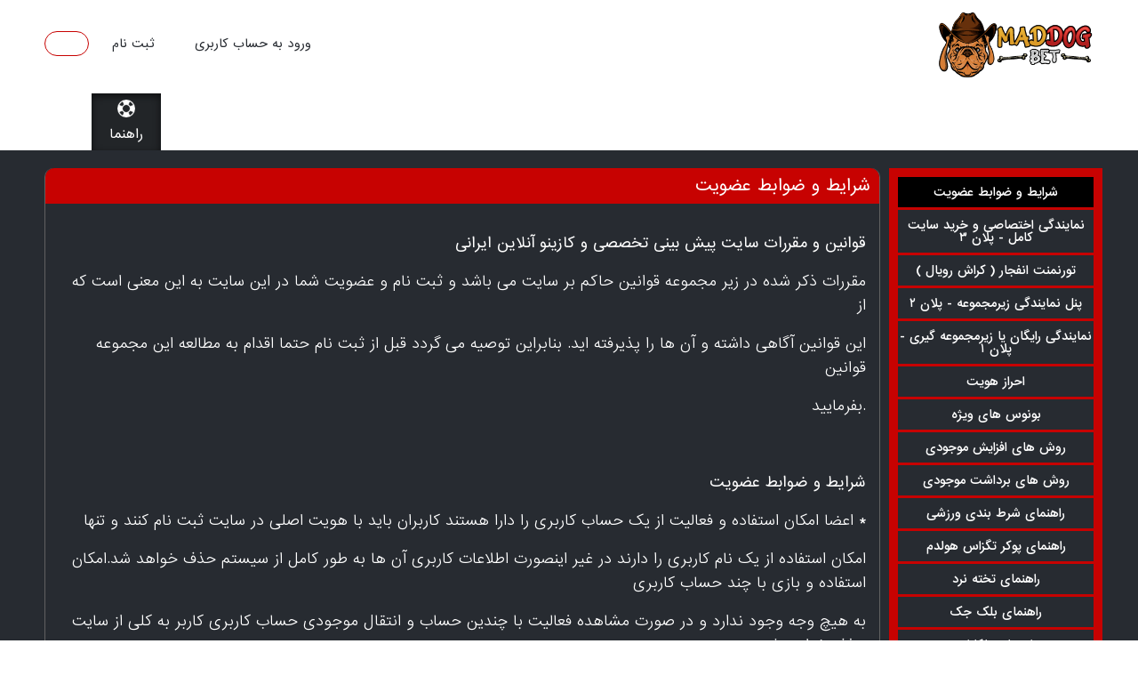

--- FILE ---
content_type: text/html; charset=UTF-8
request_url: https://maddogbet.com/V1L2NvbnRlbnQvaGVscA%3D%3D
body_size: 7554
content:

<!DOCTYPE html>
<html lang="en">
<head>
    <title>مدداگ بت Maddogbet سایت شرط بندی مدداگ بت پیش بنی فوتبال و انفجار</title>
    <meta charset="utf-8" />
	<meta name="keywords" content="سایت مدداگ بت با درگاه پرداخت ارز دیجیتال و ایرانی و پشتیبانی 24 ساعته سایت شرط بندی مدداگ بت بازی های کازینویی و پیش بینی ورزشی و فوتبال با بیشترین ضریب" />
	<meta name="description" content="بزرگترین مرکز پیش بینی ورزشی و کازینو آنلاین" />
	<meta name="apple-mobile-web-app-capable" content="yes" />
	<link rel="manifest" href="/manifest.json">
	<link rel="canonical" href="https://maddogbet.com/V1L2NvbnRlbnQvaGVscA%3D%3D" />
	<meta name="robots" content="noindex" />
	<meta name="viewport" content="width=device-width, height=device-height, initial-scale=1.0, maximum-scale=1.0, user-scalable=0" />	<meta name="format-detection" content="telephone=no">
    <link href="/default/assets/icons/favicon.ico?" rel="shortcut icon" type="image/x-icon" />	<link href="/default/assets/css/normalize.css" rel="stylesheet" />
	<link href="/default/assets/plugin/sweetalert2/sweetalert2.min.css" rel="stylesheet" />
	<link href="/default/assets/css/avengers.style.rtl.css?1000.016" rel="stylesheet" />
	<link href="/default/assets/css/fix.css?000.000" rel="stylesheet" />    <script type="text/javascript" src="/default/assets/js/jquery.js"></script>
  	<script type="text/javascript" src="/default/assets/js/jquery.inputmask.bundle.js"></script>
    <script type="text/javascript" src="/default/assets/plugin/sweetalert2/sweetalert2.min.js"></script>
    <script type="text/javascript">
    	var link_set = {
    						captcha:"/api/V1L3VzZXIvYXV0aC9jYXB0Y2hh",
    						ping:"/V1L3Bpbmc%3D",
    						outcomes:"/api/V1L3Nwb3J0L2RhdGEvb3V0Y29tZXM%3D",
    						language:"/api/V1L3Nwb3J0L2RhdGEvbGFuZ3VhZ2U%3D",
    						ticket:"/api/V1L3Nwb3J0L2JldC90aWNrZXQ%3D",
    						play:"/api/V1L3Nwb3J0L2JldC9wbGF5"
    				   };
    </script>    
	<script type="text/javascript">
		var langkey = "fa";
		var versionid = "1";
		var pers_num  = true;
		var m_format  = [0,'.',','];
		var b_setting = {'maxbet':8,'maxwin':100000000,'maxrate':100};
		var direction = "rtl";
		var language  = JSON.parse(decodeURIComponent("%7B%22ok%22%3A%22%5Cu062a%5Cu0627%5Cu06cc%5Cu06cc%5Cu062f%22%2C%22cancel%22%3A%22%5Cu0644%5Cu063a%5Cu0648%22%2C%22odd_changed%22%3A%22%5Cu0627%5Cu06cc%5Cu0646%20%5Cu0636%5Cu0631%5Cu06cc%5Cu0628%20%5Cu0641%5Cu0639%5Cu0627%5Cu0644%20%5Cu0646%5Cu0645%5Cu06cc%20%5Cu0628%5Cu0627%5Cu0634%5Cu062f%22%2C%22bet_split_amount%22%3A%22%7Bcount%7D%20%5Cu0645%5Cu0628%5Cu0644%5Cu063a%20%28x%7Btimes%7D%29%22%2C%22bet_split_amounts%22%3A%22%7Bcount%7D%20%5Cu0633%5Cu06cc%5Cu0633%5Cu062a%5Cu0645%20%28x%7Btimes%7D%29%22%2C%22bet_split_total_rate%22%3A%22%5Cu0636%5Cu0631%5Cu06cc%5Cu0628%20%5Cu06a9%5Cu0644%20%7Bamount%7D%22%2C%22bet_slip_wait%22%3A%22%5Cu0644%5Cu0637%5Cu0641%5Cu0627%20%5Cu0645%5Cu0646%5Cu062a%5Cu0638%5Cu0631%20%5Cu0628%5Cu0645%5Cu0627%5Cu0646%5Cu06cc%5Cu062f%22%2C%22bet_slip_cash%22%3A%22%5Cu062a%5Cu0648%5Cu0645%5Cu0627%5Cu0646%20%7Bamount%7D%20%5Cu0648%5Cu062c%5Cu0647%22%2C%22bet_slip_bonus%22%3A%22%5Cu062a%5Cu0648%5Cu0645%5Cu0627%5Cu0646%20%7Bamount%7D%20%5Cu0647%5Cu062f%5Cu06cc%5Cu0647%22%2C%22bonus_del_confirm%22%3A%22%5Cu0622%5Cu06cc%5Cu0627%20%5Cu0645%5Cu0637%5Cu0645%5Cu0626%5Cu0646%20%5Cu0647%5Cu0633%5Cu062a%5Cu06cc%5Cu062f%20%5Cu061f%22%2C%22bonus_del_change%22%3A%22%5Cu062f%5Cu0631%20%5Cu0635%5Cu0648%5Cu0631%5Cu062a%20%5Cu0641%5Cu0639%5Cu0627%5Cu0644%20%5Cu0633%5Cu0627%5Cu0632%5Cu06cc%20%5Cu0627%5Cu06cc%5Cu0646%20%5Cu0637%5Cu0631%5Cu062d%20%5Cu0647%5Cu062f%5Cu06cc%5Cu0647%5Cu060c%20%5Cu0637%5Cu0631%5Cu062d%20%5Cu0642%5Cu0628%5Cu0644%5Cu06cc%20%5Cu063a%5Cu06cc%5Cu0631%20%5Cu0641%5Cu0639%5Cu0627%5Cu0644%20%5Cu0645%5Cu06cc%20%5Cu0634%5Cu0648%5Cu062f%22%2C%22bonus_del_yes%22%3A%22%5Cu0628%5Cu0644%5Cu0647%22%7D"));
	</script>
    <script type="text/javascript" src="/default/assets/js/script.js?1000.126"></script>
            <script type="text/javascript" src="/default/assets/js/data2.js?1000.060"></script>
        <script type="text/javascript" src="/default/assets/js/bet.js?1000.700"></script>
    
    
    <style>

    	.splash_alert_txt p { line-height: 1.2; }
		.event-type .odd-rate-12 { width: 120px !important; } 
		.event-type .odd-rate-12-x { display: none !important; }  

		@media screen and (max-width: 1000px) {
			.event-type .odd-rate-12 { width: 75px !important; }
		} 

		.event-type .pm-tc { max-width: calc(50% - 30px) !important; white-space: nowrap; overflow: hidden; text-overflow: ellipsis; }
		.event-type .lm-tc { max-width: calc(50% - 45px) !important; white-space: nowrap; overflow: hidden; text-overflow: ellipsis; }  

    	
		
		
    </style>

    
</head>


<body>

	<center>
		<div class="header container pr10 desktop">
			<div class="left mt10 mb10"><a href="/V1L2RlZmF1bHQ%3D"><img src="/image/aHR0cDovL2I5MGdhbWVzLnMzLmV1LWNlbnRyYWwtMS5hbWF6b25hd3MuY29tL2Fzc2V0cy8yMDIyMDUvMTY1MjcyNTA4Ni0zMzY5LTU5MjYucG5nQDg3ZTcxNzEwZWJiNGVjZDI3MGU5MDg4NTgyMTBmMTcy" height="80"></a></div>
			<div class="right language-selector">
				<div class="language-box">
					<a href="javascript:;" data="fa">Persian</a><a href="javascript:;" data="en">English</a>				</div>
			</div>
			<div class="right">
									<a href="/V1L3VzZXIvbG9naW4%3D" class="link">ورود به حساب کاربری</a>
					<a href="/V1L3VzZXIvc2lnbnVw" class="link signup">ثبت نام</a>
										<a href="javascript:;" class="link language language-selector-link">FA <span class="fa fa-caret-down"></span></a>
												</div>
			<div class="clear"></div>
		</div>
		<div class="header container mobile mobile-bar">
			<div class="icon"><a href="javascript:;" class="mobile-menu-action fa fa-bars"></a></div>
			<div class="icon"></div>
			<div class="logo"><a href="/V1L2RlZmF1bHQ%3D"><img src="/image/aHR0cDovL2I5MGdhbWVzLnMzLmV1LWNlbnRyYWwtMS5hbWF6b25hd3MuY29tL2Fzc2V0cy8yMDIyMDUvMTY1MjcyNTA4Ni0zMzY5LTU5MjYucG5nQDg3ZTcxNzEwZWJiNGVjZDI3MGU5MDg4NTgyMTBmMTcy" height="40"></a></div>
			<div class="icon"></div>
			<div class="icon"></div>
						<div class="clear"></div>
		</div>
		<div class="mobile mobile-bar-holder"></div>

	</center>

	<div class="top-bar desktop">
		<div class="container inline">
						<a href="/V1L3Nwb3J0L3ByZW1hdGNo" class="">پیش بینی ورزشی<div><img src="/default/assets/icons/top-bar/sport.png"></div></a>
			<a href="/V1L3Nwb3J0L2xpdmU%3D" class="">پیش بینی زنده<div><img src="/default/assets/icons/top-bar/live.png"></div></a>
			<a href="/V1L3Nwb3J0L3Njb3Jlcw%3D%3D" class="">نتایج زنده<div><img src="/default/assets/icons/top-bar/scores.png"></div></a>
						<a href="/V1L2Nhc2luby9wb2tlcg%3D%3D" class="">پوکر آنلاین<div><img src="/default/assets/icons/top-bar/poker.png"></div></a>			<a href="/V1L2Nhc2luby9wYXNvb3I%3D" class="">پاسور<div><img src="/default/assets/icons/top-bar/pasoor.png"></div></a>			<a href="/V1L2Nhc2luby9iYWNrZ2FtbW9u" class="">تخته نرد<div><img src="/default/assets/icons/top-bar/backgammon.png"></div></a>						
			<a href="/V1L2Nhc2luby9jcmFzaA%3D%3D" class="">انفجار ورژن ۱<div><img src="/default/assets/icons/top-bar/crash.png"></div></a>
			<a href="/V1L2Nhc2luby9pbmRleA%3D%3D" class="">کازینو آنلاین<div><img src="/default/assets/icons/top-bar/casroom.png"></div></a>
						<a href="/V1L3N1cHBvcnQvaW5kZXg%3D" class="">پشتیبانی<div><img src="/default/assets/icons/top-bar/support.png"></div></a>
			<a href="/V1L2NvbnRlbnQvaGVscA%3D%3D" class="active">راهنما<div><img src="/default/assets/icons/top-bar/help.png"></div></a>
		</div>
	</div>

	<div class="mobile-menu mobile">

		
		<div class="buttons">
			<a href="/V1L3VzZXIvbG9naW4%3D">ورود به حساب کاربری</a>
			<a href="/V1L3VzZXIvc2lnbnVw">ثبت نام</a>
						<a href="javascript:;" class="language-selector-link">FA <span class="fa fa-caret-down"></span></a>
					</div>

		<div class="language-selector language-box">
		<a href="javascript:;" data="fa">Persian</a><a href="javascript:;" data="en">English</a>		</div>

		
		<div class="items">
						<a href="/V1L3Nwb3J0L3ByZW1hdGNo">پیش بینی ورزشی</a>
			<a href="/V1L3Nwb3J0L2xpdmU%3D">پیش بینی زنده</a>
			<a href="/V1L3Nwb3J0L3Njb3Jlcw%3D%3D">نتایج زنده</a>
									<a href="/V1L2Nhc2luby9wb2tlcg%3D%3D">پوکر آنلاین</a>			<a href="/V1L2Nhc2luby9wYXNvb3I%3D">پاسور</a>			<a href="/V1L2Nhc2luby9iYWNrZ2FtbW9u">تخته نرد</a>			<a href="/V1L2Nhc2luby9jcmFzaA%3D%3D">انفجار ورژن ۱</a>			<a href="/V1L2Nhc2luby9zcGdtMDQ%3D">انفجار ورژن ۲</a>			<a href="/V1L2Nhc2luby9zcGdtMDU%3D">کراش رویال</a>			<a href="/V1L2Nhc2luby9zcGdtMDI%3D">پوپ</a>						<a href="/V1L2Nhc2luby9pbmRleA%3D%3D">کازینو آنلاین</a>
			<a href="/V1L2NvbnRlbnQvcHJvbW90aW9ucw%3D%3D">بونوس های ویژه</a>			<a href="/V1L3N1cHBvcnQvaW5kZXg%3D">پشتیبانی</a>
			<a href="/V1L2NvbnRlbnQvaGVscA%3D%3D">راهنما</a>
				
			
		</div>

	</div>




	
	
	<div class="page-content light">
		
		<div class="ph15"></div>

		<div class="inline container">

			<div class="left static-menu">
				<div class="link-container">
					<div class="desktop">
						<a href="/V1L2NvbnRlbnQvaGVscA%3D%3D?id=1" class="active">شرایط و ضوابط عضویت</a><a href="/V1L2NvbnRlbnQvaGVscA%3D%3D?id=4" class="">نمايندگى اختصاصى و خرید سایت کامل - پلان ۳</a><a href="/V1L2NvbnRlbnQvaGVscA%3D%3D?id=25" class="">تورنمنت انفجار ( کراش رویال )</a><a href="/V1L2NvbnRlbnQvaGVscA%3D%3D?id=22" class="">پنل نمایندگی زیرمجموعه - پلان ۲</a><a href="/V1L2NvbnRlbnQvaGVscA%3D%3D?id=24" class="">نمایندگی رایگان یا زیرمجموعه گیری - پلان ۱</a><a href="/V1L2NvbnRlbnQvaGVscA%3D%3D?id=20" class="">احراز هویت</a><a href="/V1L2NvbnRlbnQvaGVscA%3D%3D?id=21" class="">بونوس های ویژه</a><a href="/V1L2NvbnRlbnQvaGVscA%3D%3D?id=7" class="">روش های افزایش موجودی</a><a href="/V1L2NvbnRlbnQvaGVscA%3D%3D?id=8" class="">روش های برداشت موجودی</a><a href="/V1L2NvbnRlbnQvaGVscA%3D%3D?id=9" class="">راهنمای شرط بندی ورزشی</a><a href="/V1L2NvbnRlbnQvaGVscA%3D%3D?id=10" class="">راهنمای پوکر تگزاس هولدم</a><a href="/V1L2NvbnRlbnQvaGVscA%3D%3D?id=11" class="">راهنمای تخته نرد</a><a href="/V1L2NvbnRlbnQvaGVscA%3D%3D?id=13" class="">راهنمای بلک جک</a><a href="/V1L2NvbnRlbnQvaGVscA%3D%3D?id=14" class="">راهنمای باکارات</a><a href="/V1L2NvbnRlbnQvaGVscA%3D%3D?id=15" class="">راهنمای پاسور یا ۴ برگ</a><a href="/V1L2NvbnRlbnQvaGVscA%3D%3D?id=12" class="">راهنمای رولت</a><a href="/V1L2NvbnRlbnQvaGVscA%3D%3D?id=23" class="">فرم میکس و انواع آن</a><a href="/V1L2NvbnRlbnQvaGVscA%3D%3D?id=6" class="">راهنمای بازی انفجار</a><a href="/V1L2NvbnRlbnQvaGVscA%3D%3D?id=18" class="">قمار ایمن</a><a href="/V1L2NvbnRlbnQvaGVscA%3D%3D?id=17" class="">سوالات متداول</a>					</div>
					<div class="mobile">
						<select class="selector">
							<option value="/content/help?id=1" selected>شرایط و ضوابط عضویت</option><option value="/content/help?id=4" >نمايندگى اختصاصى و خرید سایت کامل - پلان ۳</option><option value="/content/help?id=25" >تورنمنت انفجار ( کراش رویال )</option><option value="/content/help?id=22" >پنل نمایندگی زیرمجموعه - پلان ۲</option><option value="/content/help?id=24" >نمایندگی رایگان یا زیرمجموعه گیری - پلان ۱</option><option value="/content/help?id=20" >احراز هویت</option><option value="/content/help?id=21" >بونوس های ویژه</option><option value="/content/help?id=7" >روش های افزایش موجودی</option><option value="/content/help?id=8" >روش های برداشت موجودی</option><option value="/content/help?id=9" >راهنمای شرط بندی ورزشی</option><option value="/content/help?id=10" >راهنمای پوکر تگزاس هولدم</option><option value="/content/help?id=11" >راهنمای تخته نرد</option><option value="/content/help?id=13" >راهنمای بلک جک</option><option value="/content/help?id=14" >راهنمای باکارات</option><option value="/content/help?id=15" >راهنمای پاسور یا ۴ برگ</option><option value="/content/help?id=12" >راهنمای رولت</option><option value="/content/help?id=23" >فرم میکس و انواع آن</option><option value="/content/help?id=6" >راهنمای بازی انفجار</option><option value="/content/help?id=18" >قمار ایمن</option><option value="/content/help?id=17" >سوالات متداول</option>						</select>
					</div>
				</div>
			</div>

			<div class="left static-content">

				<div class="page-area container inline form-container">
					
					<div class="page-title">شرایط و ضوابط عضویت</div>
					<div class="p15 text-content-page">
						<p><strong>&#1602;&#1608;&#1575;&#1606;&#1740;&#1606; &#1608; &#1605;&#1602;&#1585;&#1585;&#1575;&#1578; &#1587;&#1575;&#1740;&#1578; &#1662;&#1740;&#1588; &#1576;&#1740;&#1606;&#1740; &#1578;&#1582;&#1589;&#1589;&#1740; &#1608; &#1705;&#1575;&#1586;&#1740;&#1606;&#1608; &#1570;&#1606;&#1604;&#1575;&#1740;&#1606; &#1575;&#1740;&#1585;&#1575;&#1606;&#1740;</strong></p><p>&#1605;&#1602;&#1585;&#1585;&#1575;&#1578; &#1584;&#1705;&#1585; &#1588;&#1583;&#1607; &#1583;&#1585; &#1586;&#1740;&#1585; &#1605;&#1580;&#1605;&#1608;&#1593;&#1607; &#1602;&#1608;&#1575;&#1606;&#1740;&#1606; &#1581;&#1575;&#1705;&#1605; &#1576;&#1585; &#1587;&#1575;&#1740;&#1578; &#1605;&#1740; &#1576;&#1575;&#1588;&#1583; &#1608; &#1579;&#1576;&#1578; &#1606;&#1575;&#1605; &#1608; &#1593;&#1590;&#1608;&#1740;&#1578; &#1588;&#1605;&#1575; &#1583;&#1585; &#1575;&#1740;&#1606; &#1587;&#1575;&#1740;&#1578; &#1576;&#1607; &#1575;&#1740;&#1606; &#1605;&#1593;&#1606;&#1740; &#1575;&#1587;&#1578; &#1705;&#1607; &#1575;&#1586;</p><p>&#1575;&#1740;&#1606; &#1602;&#1608;&#1575;&#1606;&#1740;&#1606; &#1570;&#1711;&#1575;&#1607;&#1740; &#1583;&#1575;&#1588;&#1578;&#1607; &#1608; &#1570;&#1606; &#1607;&#1575; &#1585;&#1575; &#1662;&#1584;&#1740;&#1585;&#1601;&#1578;&#1607; &#1575;&#1740;&#1583;. &#1576;&#1606;&#1575;&#1576;&#1585;&#1575;&#1740;&#1606; &#1578;&#1608;&#1589;&#1740;&#1607; &#1605;&#1740; &#1711;&#1585;&#1583;&#1583; &#1602;&#1576;&#1604; &#1575;&#1586; &#1579;&#1576;&#1578; &#1606;&#1575;&#1605; &#1581;&#1578;&#1605;&#1575; &#1575;&#1602;&#1583;&#1575;&#1605; &#1576;&#1607; &#1605;&#1591;&#1575;&#1604;&#1593;&#1607; &#1575;&#1740;&#1606; &#1605;&#1580;&#1605;&#1608;&#1593;&#1607; &#1602;&#1608;&#1575;&#1606;&#1740;&#1606;</p><p>.&#1576;&#1601;&#1585;&#1605;&#1575;&#1740;&#1740;&#1583;<br></p><p>&nbsp;<br></p><p><strong>&#1588;&#1585;&#1575;&#1740;&#1591; &#1608; &#1590;&#1608;&#1575;&#1576;&#1591; &#1593;&#1590;&#1608;&#1740;&#1578;</strong></p><p><strong>*</strong> &#1575;&#1593;&#1590;&#1575; &#1575;&#1605;&#1705;&#1575;&#1606; &#1575;&#1587;&#1578;&#1601;&#1575;&#1583;&#1607; &#1608; &#1601;&#1593;&#1575;&#1604;&#1740;&#1578; &#1575;&#1586; &#1740;&#1705; &#1581;&#1587;&#1575;&#1576; &#1705;&#1575;&#1585;&#1576;&#1585;&#1740; &#1585;&#1575; &#1583;&#1575;&#1585;&#1575; &#1607;&#1587;&#1578;&#1606;&#1583; &#1705;&#1575;&#1585;&#1576;&#1585;&#1575;&#1606; &#1576;&#1575;&#1740;&#1583; &#1576;&#1575; &#1607;&#1608;&#1740;&#1578; &#1575;&#1589;&#1604;&#1740; &#1583;&#1585; &#1587;&#1575;&#1740;&#1578; &#1579;&#1576;&#1578; &#1606;&#1575;&#1605; &#1705;&#1606;&#1606;&#1583; &#1608; &#1578;&#1606;&#1607;&#1575;</p><p>&#1575;&#1605;&#1705;&#1575;&#1606;&nbsp;&#1575;&#1587;&#1578;&#1601;&#1575;&#1583;&#1607; &#1575;&#1586; &#1740;&#1705; &#1606;&#1575;&#1605; &#1705;&#1575;&#1585;&#1576;&#1585;&#1740; &#1585;&#1575; &#1583;&#1575;&#1585;&#1606;&#1583; &#1583;&#1585; &#1594;&#1740;&#1585; &#1575;&#1740;&#1606;&#1589;&#1608;&#1585;&#1578; &#1575;&#1591;&#1604;&#1575;&#1593;&#1575;&#1578; &#1705;&#1575;&#1585;&#1576;&#1585;&#1740; &#1570;&#1606; &#1607;&#1575; &#1576;&#1607; &#1591;&#1608;&#1585; &#1705;&#1575;&#1605;&#1604; &#1575;&#1586; &#1587;&#1740;&#1587;&#1578;&#1605; &#1581;&#1584;&#1601; &#1582;&#1608;&#1575;&#1607;&#1583; &#1588;&#1583;.&#1575;&#1605;&#1705;&#1575;&#1606; &#1575;&#1587;&#1578;&#1601;&#1575;&#1583;&#1607; &#1608; &#1576;&#1575;&#1586;&#1740; &#1576;&#1575; &#1670;&#1606;&#1583; &#1581;&#1587;&#1575;&#1576; &#1705;&#1575;&#1585;&#1576;&#1585;&#1740;</p><p>&#1576;&#1607; &#1607;&#1740;&#1670; &#1608;&#1580;&#1607; &#1608;&#1580;&#1608;&#1583; &#1606;&#1583;&#1575;&#1585;&#1583; &#1608; &#1583;&#1585; &#1589;&#1608;&#1585;&#1578; &#1605;&#1588;&#1575;&#1607;&#1583;&#1607; &#1601;&#1593;&#1575;&#1604;&#1740;&#1578; &#1576;&#1575; &#1670;&#1606;&#1583;&#1740;&#1606; &#1581;&#1587;&#1575;&#1576; &#1608; &#1575;&#1606;&#1578;&#1602;&#1575;&#1604; &#1605;&#1608;&#1580;&#1608;&#1583;&#1740; &#1581;&#1587;&#1575;&#1576; &#1705;&#1575;&#1585;&#1576;&#1585;&#1740; &#1705;&#1575;&#1585;&#1576;&#1585; &#1576;&#1607; &#1705;&#1604;&#1740; &#1575;&#1586; &#1587;&#1575;&#1740;&#1578; &#1581;&#1584;&#1601; &#1582;&#1608;&#1575;&#1607;&#1583; &#1588;&#1583;</p><p>&nbsp;<br></p><p><strong>*</strong> &#1575;&#1593;&#1590;&#1575; &#1581;&#1602; &#1583;&#1585;&#1580; &#1575;&#1591;&#1604;&#1575;&#1593;&#1575;&#1578; &#1583;&#1740;&#1711;&#1585;&#1740; &#1594;&#1740;&#1585; &#1575;&#1586; &#1582;&#1608;&#1583; &#1585;&#1575; &#1580;&#1607;&#1578; &#1579;&#1576;&#1578; &#1606;&#1575;&#1605; &#1606;&#1583;&#1575;&#1588;&#1578;&#1607; &#1608; &#1578;&#1593;&#1607;&#1583; &#1605;&#1740; &#1606;&#1605;&#1575;&#1740;&#1606;&#1583; &#1705;&#1607; &#1575;&#1591;&#1604;&#1575;&#1593;&#1575;&#1578; &#1582;&#1608;&#1583; &#1585;&#1575; (&#1575;&#1593;&#1605; &#1575;&#1586; &#1575;&#1740;&#1605;&#1740;&#1604; &#1589;&#1581;&#1740;&#1581; &nbsp;&#1608;</p><p>&#1605;&#1593;&#1578;&#1576;&#1585; &#1608; &#1588;&#1605;&#1575;&#1585;&#1607; &#1578;&#1604;&#1601;&#1606; &#1608; &#1587;&#1575;&#1740;&#1585; ) &#1576;&#1607; &#1589;&#1608;&#1585;&#1578; &#1589;&#1581;&#1740;&#1581; &#1583;&#1585; &#1608;&#1576; &#1587;&#1575;&#1740;&#1578; &#1608;&#1575;&#1585;&#1583; &#1606;&#1605;&#1575;&#1740;&#1583; &#1583;&#1585; &#1589;&#1608;&#1585;&#1578; &#1608;&#1585;&#1608;&#1583; &#1575;&#1591;&#1604;&#1575;&#1593;&#1575;&#1578; &#1606;&#1575;&#1602;&#1589; &#1740;&#1575; &#1606;&#1575;&#1583;&#1585;&#1587;&#1578;&nbsp;&#1605;&#1587;&#1574;&#1608;&#1604;&#1740;&#1578;</p><p>&#1593;&#1608;&#1575;&#1602;&#1576;&nbsp;&#1576;&#1593;&#1583;&#1740; &#1575;&#1740;&#1606; &#1593;&#1605;&#1604; &#1576;&#1607; &#1593;&#1607;&#1583;&#1607; &#1582;&#1608;&#1583; &#1705;&#1575;&#1585;&#1576;&#1585;&#1740; &#1605;&#1740; &#1576;&#1575;&#1588;&#1583;.</p><p><strong>&nbsp;*</strong>&#1575;&#1591;&#1604;&#1575;&#1593;&#1575;&#1578; &#1705;&#1575;&#1585;&#1576;&#1585;&#1575;&#1606; &#1705;&#1575;&#1605;&#1604;&#1575; &#1606;&#1586;&#1583; &#1575;&#1740;&#1606; &#1587;&#1575;&#1740;&#1578; &#1605;&#1581;&#1601;&#1608;&#1592; &#1605;&#1740; &#1576;&#1575;&#1588;&#1583; &#1608; &#1576;&#1607; &#1607;&#1740;&#1670; &#1608;&#1580;&#1607; &#1575;&#1605;&#1705;&#1575;&#1606; &#1583;&#1587;&#1578;&#1585;&#1587;&#1740; &#1575;&#1591;&#1604;&#1575;&#1593;&#1575;&#1578; &#1705;&#1575;&#1585;&#1576;&#1585;&#1575;&#1606;&#1548;</p><p>&#1576;&#1585;&#1575;&#1740; &#1607;&#1740;&#1670; &#1588;&#1582;&#1589; &#1608; &#1740;&#1575; &#1587;&#1575;&#1586;&#1605;&#1575;&#1606;&#1740; &#1575;&#1605;&#1705;&#1575;&#1606; &#1662;&#1584;&#1740;&#1585; &#1606;&#1605;&#1740; &#1576;&#1575;&#1588;&#1583;</p><p><strong>*</strong> &#1576;&#1585;&#1575;&#1740; &#1576;&#1585;&#1583;&#1575;&#1588;&#1578; &#1608;&#1580;&#1607; &#1581;&#1578;&#1605;&#1575; &#1576;&#1575;&#1740;&#1583; &#1575;&#1591;&#1604;&#1575;&#1593;&#1575;&#1578; &#1576;&#1575;&#1606;&#1705;&#1740;&nbsp;&nbsp;&#1579;&#1576;&#1578; &#1588;&#1583;&#1607; &#1583;&#1585; &#1583;&#1585;&#1582;&#1608;&#1575;&#1587;&#1578; &#1605;&#1591;&#1575;&#1576;&#1602; &#1576;&#1575; &#1575;&#1591;&#1604;&#1575;&#1593;&#1575;&#1578; &#1705;&#1575;&#1585;&#1576;&#1585;&#1740; &#1576;&#1575;&#1588;&#1583; &#1583;&#1585; &#1589;&#1608;&#1585;&#1578; &#1593;&#1583;&#1605; &#1578;&#1591;&#1575;&#1576;&#1602; &#1575;&#1605;&#1705;&#1575;&#1606;</p><p>&#1608;&#1575;&#1585;&#1740;&#1586; &#1608;&#1580;&#1607; &#1575;&#1586; &#1587;&#1608;&#1740; &#1587;&#1575;&#1740;&#1578; &#1608;&#1580;&#1608;&#1583; &#1606;&#1582;&#1608;&#1575;&#1607;&#1583; &#1583;&#1575;&#1588;&#1578;.</p><p>&nbsp;<br></p><p>* &nbsp;&#1607;&#1585; &#1705;&#1575;&#1585;&#1576;&#1585;&#1740; &#1705;&#1607; &#1583;&#1575;&#1585;&#1575;&#1740; &#1705;&#1583; &#1705;&#1575;&#1585;&#1576;&#1585;&#1740; &#1608; &#1585;&#1605;&#1586; &#1593;&#1576;&#1608;&#1585; &#1583;&#1585; &#1587;&#1575;&#1740;&#1578; &#1605;&#1740; &#1576;&#1575;&#1588;&#1583; &#1583;&#1585; &#1602;&#1576;&#1575;&#1604; &#1607;&#1585; &#1601;&#1593;&#1575;&#1604;&#1740;&#1578;&#1740; &#1705;&#1607; &#1576;&#1578;&#1608;&#1575;&#1606; &#1583;&#1585; &#1576;&#1582;&#1588; &#1705;&#1575;&#1585;&#1576;&#1585;&#1740; &#1575;&#1606;&#1580;&#1575;&#1605; &#1583;&#1575;&#1583; &#1605;&#1587;&#1574;&#1608;&#1604; &#1576;&#1608;&#1583;&#1607;</p><p>&#1608; &#1575;&#1740;&#1606; &#1605;&#1587;&#1574;&#1608;&#1604;&#1740;&#1578; &#1588;&#1575;&#1605;&#1604; &nbsp;&#1578;&#1585;&#1575;&#1705;&#1606;&#1588; &#1607;&#1575; &#1576;&#1575;&#1586;&#1740; &#1607;&#1575; &#1608; &#1576;&#1585;&#1583;&#1575;&#1588;&#1578; &#1607;&#1575; &#1605;&#1740; &#1576;&#1575;&#1588;&#1583; &#1587;&#1575;&#1740;&#1578; &#1575;&#1605;&#1606;&#1740;&#1578; &#1705;&#1575;&#1601;&#1740; &#1583;&#1585; &#1587;&#1585;&#1608;&#1585; &#1607;&#1575; &#1585;&#1575; &#1576;&#1585;&#1575;&#1740; &#1581;&#1601;&#1592; &#1575;&#1591;&#1604;&#1575;&#1593;&#1575;&#1578; &#1608; &#1581;&#1587;&#1575;&#1576;</p><p>&#1705;&#1575;&#1585;&#1576;&#1585;&#1740; &#1588;&#1605;&#1575; &#1601;&#1585;&#1575;&#1607;&#1605; &#1606;&#1605;&#1608;&#1583;&#1607; &#1575;&#1587;&#1578; &#1576;&#1606;&#1575;&#1576;&#1585;&#1575;&#1740;&#1606; &#1583;&#1585; &#1605;&#1581;&#1575;&#1601;&#1592;&#1578; &#1575;&#1586; &#1705;&#1604;&#1605;&#1607; &#1593;&#1576;&#1608;&#1585; &#1582;&#1608;&#1583; &#1583;&#1602;&#1578; &#1705;&#1575;&#1601;&#1740; &#1585;&#1575; &#1605;&#1576;&#1584;&#1608;&#1604; &#1601;&#1585;&#1605;&#1575;&#1740;&#1740;&#1583;.</p><p>&#1605;&#1587;&#1574;&#1608;&#1604;&#1740;&#1578; &#1581;&#1601;&#1592; &#1585;&#1605;&#1586; &#1593;&#1576;&#1608;&#1585; &#1607;&#1585; &#1705;&#1575;&#1585;&#1576;&#1585; &#1705;&#1575;&#1605;&#1604;&#1575; &#1576;&#1585; &#1593;&#1607;&#1583;&#1607; &#1705;&#1575;&#1585;&#1576;&#1585; &#1575;&#1587;&#1578; &#1608; &#1583;&#1585; &#1589;&#1608;&#1585;&#1578; &#1593;&#1583;&#1605; &#1581;&#1601;&#1592; &#1570;&#1606; &#1587;&#1575;&#1740;&#1578; &#1593;&#1608;&#1575;&#1602;&#1576; &#1606;&#1575;&#1588;&#1740; &#1575;&#1586; &#1570;&#1606; &#1585;&#1575; &#1576;&#1585; &#1593;&#1607;&#1583;&#1607; &#1606;&#1582;&#1608;&#1575;&#1607;&#1583; &#1711;&#1585;&#1601;&#1578;<br></p><p>&nbsp;<br></p><p>* &#1585;&#1593;&#1575;&#1740;&#1578; &#1575;&#1583;&#1576; &#1608; &#1575;&#1581;&#1578;&#1585;&#1575;&#1605; &#1576;&#1607; &#1583;&#1740;&#1711;&#1585;&#1575;&#1606; &#1608; &#1605;&#1581;&#1578;&#1585;&#1605; &#1588;&#1605;&#1585;&#1583;&#1606; &#1601;&#1585;&#1607;&#1606;&#1711; &#1605;&#1604;&#1740; &#1608; &#1593;&#1602;&#1575;&#1740;&#1583; &#1608; &#1583;&#1740;&#1583;&#1711;&#1575;&#1607; &#1607;&#1575;&#1740; &#1583;&#1740;&#1711;&#1585;&#1575;&#1606; &#1575;&#1604;&#1586;&#1575;&#1605;&#1740; &#1575;&#1587;&#1578; &#1576;&#1607; &#1582;&#1589;&#1608;&#1589; &#1583;&#1585; &#1576;&#1575;&#1586;&#1740; &#1607;&#1575;&#1740;</p><p>&#1570;&#1606;&#1604;&#1575;&#1740;&#1606; &#1705;&#1607; &#1575;&#1605;&#1705;&#1575;&#1606; &#1670;&#1578; &#1570;&#1606;&#1604;&#1575;&#1740;&#1606; &#1576;&#1575; &#1575;&#1601;&#1585;&#1575;&#1583; &#1608;&#1580;&#1608;&#1583; &#1583;&#1575;&#1585;&#1583; &#1583;&#1585; &#1589;&#1608;&#1585;&#1578; &#1605;&#1588;&#1575;&#1607;&#1583;&#1607; &#1607;&#1585; &#1711;&#1608;&#1606;&#1607; &#1576;&#1740; &#1575;&#1581;&#1578;&#1585;&#1575;&#1605;&#1740; &#1576;&#1607; &#1575;&#1593;&#1590;&#1575; &#1583;&#1740;&#1711;&#1585; &#1608; &#1740;&#1575; &#1578;&#1740;&#1605; &#1662;&#1588;&#1578;&#1740;&#1576;&#1575;&#1606;&#1740; &#1587;&#1575;&#1740;&#1578;</p><p>&#1740;&#1575; &#1578;&#1576;&#1604;&#1740;&#1594;&#1575;&#1578; &#1593;&#1590;&#1608;&#1740;&#1578; &#1705;&#1575;&#1585;&#1576;&#1585; &#1587;&#1575;&#1740;&#1578; &#1576;&#1585;&#1575;&#1740; &#1605;&#1583;&#1578; &#1605;&#1581;&#1583;&#1608;&#1583; &#1740;&#1575; &#1583;&#1575;&#1574;&#1605; &#1604;&#1594;&#1608; &#1582;&#1608;&#1575;&#1607;&#1583; &#1588;&#1583;.</p><p>&nbsp;<br></p><p>* &#1604;&#1591;&#1601;&#1575; &#1662;&#1740;&#1588; &#1575;&#1586; &#1576;&#1575;&#1586;&#1740; &#1602;&#1587;&#1605;&#1578; &#1585;&#1575;&#1607;&#1606;&#1605;&#1575;&#1740; &#1587;&#1575;&#1740;&#1578; &#1585;&#1575; &#1605;&#1591;&#1575;&#1604;&#1593;&#1607; &#1606;&#1605;&#1575;&#1740;&#1740;&#1583; &#1608; &#1662;&#1587; &#1575;&#1586; &#1570;&#1711;&#1575;&#1607;&#1740; &#1705;&#1575;&#1605;&#1604; &#1576;&#1575;&#1586;&#1740; &#1705;&#1606;&#1740;&#1583; &#1583;&#1585; &#1589;&#1608;&#1585;&#1578; &#1593;&#1583;&#1605; &#1578;&#1601;&#1607;&#1740;&#1605; &#1605;&#1740; &#1578;&#1608;&#1575;&#1606;&#1740;&#1583; &#1583;&#1585;</p><p>&#1602;&#1587;&#1605;&#1578; &#1662;&#1588;&#1578;&#1740;&#1576;&#1575;&#1606;&#1740; &#1578;&#1740;&#1705;&#1578; &#1575;&#1585;&#1587;&#1575;&#1604; &#1705;&#1585;&#1583;&#1607; &#1608; &#1587;&#1608;&#1575;&#1604; &#1582;&#1608;&#1583; &#1585;&#1575; &#1605;&#1591;&#1585;&#1581; &#1705;&#1606;&#1740;&#1583;.&#1602;&#1608;&#1575;&#1606;&#1740;&#1606; &#1576;&#1575;&#1586;&#1740; &#1607;&#1575;&#1740; &#1587;&#1575;&#1740;&#1578; &#1576;&#1585; &#1575;&#1587;&#1575;&#1587; &#1602;&#1608;&#1575;&#1606;&#1740;&#1606; &#1576;&#1740;&#1606; &#1575;&#1604;&#1605;&#1604;&#1604;&#1740; &#1575;&#1740;&#1606; &#1576;&#1575;&#1586;&#1740; &#1607;&#1575;</p><p>.&#1605;&#1740; &#1576;&#1575;&#1588;&#1583;&#1604;&#1584;&#1575; &#1591;&#1576;&#1602; &#1602;&#1608;&#1575;&#1606;&#1740;&#1606; &#1583;&#1585; &#1587;&#1575;&#1740;&#1578; &#1601;&#1593;&#1575;&#1604;&#1740;&#1578; &#1606;&#1605;&#1575;&#1740;&#1740;&#1583; &#1583;&#1585; &#1589;&#1608;&#1585;&#1578; &#1605;&#1588;&#1575;&#1607;&#1583;&#1607; &#1607;&#1585; &#1711;&#1608;&#1606;&#1607; &#1578;&#1602;&#1604;&#1576; &#1608; &#1601;&#1593;&#1575;&#1604;&#1740;&#1578; &#1582;&#1604;&#1575;&#1601; &#1605;&#1602;&#1585;&#1585;&#1575;&#1578; &#1581;&#1587;&#1575;&#1576; &#1705;&#1575;&#1585;&#1576;&#1585;</p><p>&#1582;&#1575;&#1591;&#1740; &#1575;&#1586; &#1587;&#1575;&#1740;&#1578; &#1581;&#1584;&#1601; &#1605;&#1740; &#1711;&#1585;&#1583;&#1583;.</p><p>&nbsp;&nbsp;<br></p><p><strong>** &nbsp; &#1575;&#1740;&#1606; &#1587;&#1575;&#1740;&#1578; &#1740;&#1705; &#1587;&#1575;&#1740;&#1578; &#1578;&#1601;&#1585;&#1740;&#1581;&#1740; &#1608; &#1587;&#1585;&#1711;&#1585;&#1605;&#1740; &#1576;&#1608;&#1583;&#1607; &#1608; &#1605;&#1580;&#1605;&#1608;&#1593;&#1607;&#1548; &#1740;&#1705; &#1601;&#1590;&#1575;&#1740; &#1575;&#1605;&#1606; &#1608; &#1605;&#1591;&#1605;&#1574;&#1606; &#1580;&#1607;&#1578; &#1601;&#1593;&#1575;&#1604;&#1740;&#1578; &#1705;&#1575;&#1585;&#1576;&#1585;&#1575;&#1606; &#1575;&#1740;&#1585;&#1575;&#1606;&#1740; &#1601;&#1585;&#1575;&#1607;&#1605; &#1606;&#1605;&#1608;&#1583;&#1607; &#1575;&#1587;&#1578; **</strong></p><p>&nbsp;<br></p><p>&nbsp;&#1604;&#1575;&#1586;&#1605; &#1576;&#1607; &#1584;&#1705;&#1585; &#1575;&#1587;&#1578; &#1705;&#1607; &#1602;&#1605;&#1575;&#1585; &#1608; &#1588;&#1585;&#1591; &#1576;&#1606;&#1583;&#1740; &#1583;&#1585; &#1576;&#1585;&#1582;&#1740; &#1705;&#1588;&#1608;&#1585; &#1607;&#1575; &#1594;&#1740;&#1585; &#1602;&#1575;&#1606;&#1608;&#1606;&#1740; &#1576;&#1608;&#1583;&#1607;&#1548; &#1604;&#1584;&#1575; &#1576;&#1585;&#1575;&#1740; &#1579;&#1576;&#1578; &#1606;&#1575;&#1605; &#1705;&#1575;&#1585;&#1576;&#1585; &#1581;&#1578;&#1605;&#1575; &#1576;&#1575;&#1740;&#1583; &#1583;&#1575;&#1585;&#1575;&#1740; &#1587;&#1606; &#1602;&#1575;&#1606;&#1608;&#1606;&#1740;</p><p>&#1740;&#1593;&#1606;&#1740; 18 &#1587;&#1575;&#1604; &#1576;&#1575;&#1588;&#1583; &#1608; &#1601;&#1593;&#1575;&#1604;&#1740;&#1578; &#1705;&#1575;&#1585;&#1576;&#1585; &#1575;&#1593;&#1605; &#1575;&#1586; &#1576;&#1585;&#1583; &#1608; &#1576;&#1575;&#1582;&#1578; &#1576;&#1607; &#1593;&#1607;&#1583;&#1607; &#1582;&#1608;&#1583; &#1705;&#1575;&#1585;&#1576;&#1585;&#1605;&#1740; &#1576;&#1575;&#1588;&#1583; &#1608; &#1583;&#1585; &#1589;&#1608;&#1585;&#1578; &#1575;&#1586; &#1583;&#1587;&#1578; &#1583;&#1575;&#1583;&#1606; &#1605;&#1576;&#1604;&#1594; &#1591;&#1576;&#1602; &#1602;&#1608;&#1575;&#1606;&#1740;&#1606;</p><p>&#1588;&#1585;&#1591; &#1576;&#1606;&#1583;&#1740; &#1583;&#1585; &#1583;&#1606;&#1740;&#1575; &#1548;&#1575;&#1605;&#1705;&#1575;&#1606; &#1593;&#1608;&#1583;&#1578; &#1608;&#1580;&#1607; &#1576;&#1607; &#1607;&#1740;&#1670; &#1608;&#1580;&#1607; &#1608;&#1580;&#1608;&#1583; &#1606;&#1582;&#1608;&#1575;&#1607;&#1583; &#1583;&#1575;&#1588;&#1578; &#1608; &#1587;&#1575;&#1740;&#1578; &#1607;&#1740;&#1670; &#1711;&#1608;&#1606;&#1607; &#1605;&#1587;&#1574;&#1608;&#1604;&#1740;&#1578;&#1740; &#1583;&#1585; &#1602;&#1576;&#1575;&#1604; &#1605;&#1576;&#1575;&#1604;&#1594; &#1575;&#1586; &#1583;&#1587;&#1578; &#1585;&#1601;&#1578;&#1607;</p><p>&#1588;&#1605;&#1575; &#1606;&#1583;&#1575;&#1585;&#1583;. &#1604;&#1584;&#1575; &#1583;&#1585; &#1589;&#1608;&#1585;&#1578;&#1740; &#1705;&#1607; &#1570;&#1711;&#1575;&#1607;&#1740; &#1705;&#1575;&#1601;&#1740; &#1575;&#1586; &#1576;&#1575;&#1586;&#1740; &#1607;&#1575; &#1606;&#1583;&#1575;&#1585;&#1740;&#1583;&#1548; &#1605;&#1740; &#1578;&#1608;&#1575;&#1606;&#1740;&#1583; &#1585;&#1575;&#1740;&#1711;&#1575;&#1606; &#1576;&#1575;&#1586;&#1740; .&#1705;&#1585;&#1583;&#1607; &#1608; &#1740;&#1575; &#1581;&#1740;&#1591;&#1607; &#1601;&#1593;&#1575;&#1604;&#1740;&#1578; &#1608; &#1578;&#1601;&#1585;&#1740;&#1581; &#1582;&#1608;&#1583; &#1585;&#1575; &#1578;&#1594;&#1740;&#1740;&#1585;</p><p>&#1583;&#1607;&#1740;&#1583;.</p>					</div>

				</div>

			</div>

			<div class="clear"></div>

		</div>

		<div class="ph15"></div>

	</div>


	
	<div class="footer desktop">
		<div class="inline container pr10">
			<script>
  (function(i,s,o,g,r,a,m){i['GoogleAnalyticsObject']=r;i[r]=i[r]||function(){
  (i[r].q=i[r].q||[]).push(arguments)},i[r].l=1*new Date();a=s.createElement(o),
  m=s.getElementsByTagName(o)[0];a.async=1;a.src=g;m.parentNode.insertBefore(a,m)
  })(window,document,'script','https://www.google-analytics.com/analytics.js','ga');

  ga('create', 'UA-91083332-2', 'auto');
  ga('send', 'pageview');

</script>
		</div>
	</div>

	<div class="footer-links desktop">
		<div class="inline container pr10">
			<div class="left">
				<a href="/V1L2NvbnRlbnQvaGVscA%3D%3D" class="footer-link">راهنما</a>
				<a href="/V1L2NvbnRlbnQvcHJvbW90aW9ucw%3D%3D" class="footer-link">بونوس های ویژه</a>							</div>
			<div class="right">
							</div>
			<div class="clear"></div>
		</div>
	</div>

	
	
	<div class="mobile mobile-bar-holder"></div>
	<div class="mobile mobile-footer-bar">
		<a href="/V1L3Nwb3J0L3ByZW1hdGNo" class="sport ">پیش بینی ورزشی</a>
		<a href="/V1L3Nwb3J0L2xpdmU%3D" class="live ">پیش بینی زنده</a>
		<a href="/V1L3Nwb3J0L3Njb3Jlcw%3D%3D" class="scores ">نتایج زنده</a>
		<a href="/V1L2Nhc2luby9pbmRleA%3D%3D" class="casino ">کازینو آنلاین</a>
		<a href="/V1L3VzZXIvYWNjb3VudA%3D%3D" class="account ">حساب کاربری</a>
	</div>

	
	<div class="splash-view">
		<div class="splash-container">
			<div class="splash-header">
				<div class="left splash-title"><!--Title--></div>
				<div class="right"><span class="fa fa-times pointer splash-close-button"></span></div>
				<div class="clear"></div>
			</div>
			<div class="splash-content"><!--Content--></div>
		</div>
	</div>

	<style>
		.splash-container { max-width: calc(100% - 20px); max-height: calc(100% - 20px); }
		.splash-content { word-wrap: break-word; }
	</style>

	
	
<script defer src="https://static.cloudflareinsights.com/beacon.min.js/vcd15cbe7772f49c399c6a5babf22c1241717689176015" integrity="sha512-ZpsOmlRQV6y907TI0dKBHq9Md29nnaEIPlkf84rnaERnq6zvWvPUqr2ft8M1aS28oN72PdrCzSjY4U6VaAw1EQ==" data-cf-beacon='{"version":"2024.11.0","token":"719392892e214e5eaf372a0842762d3f","r":1,"server_timing":{"name":{"cfCacheStatus":true,"cfEdge":true,"cfExtPri":true,"cfL4":true,"cfOrigin":true,"cfSpeedBrain":true},"location_startswith":null}}' crossorigin="anonymous"></script>
</body>
</html>

--- FILE ---
content_type: text/css
request_url: https://maddogbet.com/default/assets/css/avengers.style.rtl.css?1000.016
body_size: 8516
content:
@import url('../fonts/IRANSans-web.css?');
@import url('../fonts/font-awesome.min.css');

.swal2-container { z-index: 9999990 !important; }

* { font-family: 'IranSans', tahoma; }

body { margin: 0px; background:url('https://image.ibb.co/g2GVhd/bg.jpg') no-repeat; background-size:cover; background-attachment: fixed; font-weight: 300; }
*:not(input,textarea) { -webkit-touch-callout: none; -webkit-user-select: none; outline: none; direction: rtl; }
* { font-family: 'IranSans', tahoma; box-sizing: border-box; font-style: normal; direction: rtl; }

.hidden { display: none; }

.left { float: right; }
.right { float: left; }
.clear { clear: both; height: 0px; }

.left-align { text-align: right; }
.right-align { text-align: left; }

.inline { display: inline-block; }
.center { text-align: center; }

.pointer { cursor: pointer; }
.medium { font-weight: 400; }
.bold { font-weight: 500; }
.fs20 { font-size: 20px; }

.m10 { margin: 10px; }
.m15 { margin: 15px; }
.m20 { margin: 20px; }

.mt2 { margin-top: 2px; }
.mt3 { margin-top: 3px; }
.mt5 { margin-top: 5px; }
.mt8 { margin-top: 8px; }
.mt10 { margin-top: 10px; }
.mt15 { margin-top: 15px; }
.mt20 { margin-top: 20px; }
.mt30 { margin-top: 30px; }

.mb5 { margin-bottom: 5px; }
.mb10 { margin-bottom: 10px; }
.mb20 { margin-bottom: 20px; }

.ml5 { margin-right: 5px; }

.p15 { padding: 15px; }
.p30 { padding: 30px; }

.ph15 { width: 100%; height: 15px; }
.ph25 { width: 100%; height: 25px; }

.pr10 { padding-left: 10px; padding-right: 10px; }

.w100 { width: 100%; }
.mw160 { min-width: 160px; }

.c-red { color: red !important; }
.c-green { color: green !important; }
.c-blue { color: #c70201 !important; } /**/
.c-gray { color: #383838 !important; }

.fs12 { font-size: 12px; }
.fs14 { font-size: 14px; }
.fs16 { font-size: 16px !important; }

.ts { text-shadow: 2px 2px #000000; }
.tdn { text-decoration: none; }

.text-content-page { line-height: 170%; }
.text-content-page p { line-height: 170%; color: #ffffff; } /**/

.container { width: 100%; max-width: 1200px; }

.header { text-align: center; }

.header .name { display: inline-block; font-size: 13px; color: #e0e5f5; padding: 7px 4px 7px 4px; text-decoration: none; margin-top: 35px; font-weight: 300; }
.header .balance { display: inline-block; font-size: 13px; color: #c70201; padding: 7px 4px 7px 4px; text-decoration: none; margin-top: 35px; font-weight: 400; } /**/
.header .account { display: inline-block; color: #fff; padding: 7px 8px 7px 8px; text-decoration: none; margin-top: 35px; font-weight: 400; font-size: 13px; }

.header .link { display: inline-block; color: #272B31; border-radius:20px; padding: 5px 20px 5px 20px; background-color:#fff; text-decoration: none; margin-top: 35px; font-weight: 400; font-size: 13px; }
.header .signup {background-color:#ffffff;} /**/
.header .language { color: #fff !important; border: 1px solid #c70201; padding: 6px 10px 6px 10px !important; background-color:transparent; } /**/
.header .link:hover { opacity: .6; }

.header .language-selector { direction: ltr; display: none; }
.header .language-box { position: absolute; background: rgba(0,0,0,0.8); direction: ltr; margin-top: 70px; }
.header .language-box a { display: block; margin: 0px 5px 5px 5px; padding: 5px 15px 5px 15px; color: #000; text-decoration: none; font-weight: 400; font-size: 13px; background: #c70201; } /**/
.header .language-box a:hover { color: #000; }
.header .language-box a:first-child { margin-top: 5px; }

.footer { width: 100%; background: url('https://image.ibb.co/c1CiMT/top_bar.png') repeat-x; color: #999; text-align: center; padding: 20px 0px 20px 0px; font-size: 14px; }
.footer-links { width: 100%; text-align: center; color: #fff; padding: 20px 0px 20px 0px; font-size: 14px; }
.footer-links .footer-link { display: inline-block; text-decoration: none; color: #fff; margin-bottom: 4px; text-align: right; font-size: 12px; font-weight: 400; }
.footer-links .footer-link:hover { color: #999; }
.footer-links .footer-link::before { content: "\2022  "; }

.top-bar { text-align: center; background: url('https://image.ibb.co/hH9GiJ/top_bar2.png') repeat-x; font-size: 0; white-space: nowrap; }
.top-bar a { text-align: center; text-decoration: none; color: #ffffff; font-size: 14px; font-weight: 400; display: inline-block; height: 64px; line-height: 64px; padding: 0px 20px 0px 20px; vertical-align:top; } /**/
.top-bar a:hover, .top-bar .active { -webkit-box-shadow: inset 0 3px 9px rgba(0,0,0,0.6); box-shadow: inset 0 3px 9px rgba(0,0,0,0.6); line-height: 93px; background-color: #222528; -webkit-transition: background-color 400ms linear; color:#fff; -ms-transition: background-color 400ms linear; transition: background-color 400ms linear;  } /**/
.top-bar a div { position: relative; margin-top: -114px; height: 0px; }
.top-bar a img { visibility: hidden; opacity: 0; }
.top-bar a:hover img, .top-bar .active img { opacity: 1; visibility: visible; -webkit-transition: visibility 0s,opacity 400ms linear; -ms-transition: visibility 0s,opacity 400ms linear; transition: visibility 0s,opacity 400ms linear; }

.main-splash { width: 100%; font-size: 0; }
.main-splash .image-container { width: 100%; height: 660px; overflow: hidden; white-space: nowrap; }
.main-splash .image-container .image { width: 100%; height: 100%; display: inline-block; background-size: cover; background-position: center; background-repeat: no-repeat; }
.main-splash .image-shadow { position: relative; width: 100%; height: 250px; margin-top: -250px; background: -moz-linear-gradient(top, rgba(0,0,0,0) 0%, rgba(0,0,0,0.53) 10%, rgba(0,0,0,0.61) 36%, rgba(0,0,0,0.63) 45%, rgba(0,0,0,0.69) 69%, rgba(0,0,0,1) 96%); background: -webkit-linear-gradient(top, rgba(0,0,0,0) 0%,rgba(0,0,0,0.53) 10%,rgba(0,0,0,0.61) 36%,rgba(0,0,0,0.63) 45%,rgba(0,0,0,0.69) 69%,rgba(0,0,0,1) 96%); background: linear-gradient(to bottom, rgba(0,0,0,0) 0%,rgba(0,0,0,0.53) 10%,rgba(0,0,0,0.61) 36%,rgba(0,0,0,0.63) 45%,rgba(0,0,0,0.69) 69%,rgba(0,0,0,1) 96%); filter: progid:DXImageTransform.Microsoft.gradient( startColorstr='#00000000', endColorstr='#000000',GradientType=0 ); }
.main-splash .box-container { position: relative; width: 100%; height: 180px; margin-top: -180px; }
.main-splash .border-box { margin-right: 4%; border:2px solid #c70201; border-radius:30px; margin-bottom:50px;  width: 28%; height: 100%; float: right; display: block; text-align: center; white-space: nowrap; overflow: hidden; text-decoration: none; background: rgba(0,0,0,0.5); border-width: 1px; color: #fff; } /**/
.main-splash .border-box .image { margin-top: 5px; }
.main-splash .border-box .title { margin-top: 5px; color: #fff; font-size: 26px; height: 34px; font-weight: 400; }
.main-splash .border-box .subtitle { margin-top: 7px; color: #fff; font-size: 14px; }
.main-splash .border-box:hover {background-color:#c70201; background-image: -moz-linear-gradient( 90deg, rgb(160,1,0) 0%, rgb(199,2,1) 100%);
	background-image: -webkit-linear-gradient( 90deg, rgb(160,1,0) 0%, rgb(199,2,1) 100%);
	background-image: -ms-linear-gradient( 90deg, rgb(160,1,0) 0%, rgb(199,2,1) 100%);
} /**/
.main-splash .border-box:hover .title { font-size: 28px; font-weight: 500; color:#000;} /**/
.main-splash .border-box:hover .subtitle { color:#000;} /**/

* Buzz Out */
@-webkit-keyframes hvr-buzz-out {
	10% {
		-webkit-transform: translateX(3px) rotate(2deg);
		transform: translateX(3px) rotate(2deg);
	}
	20% {
		-webkit-transform: translateX(-3px) rotate(-2deg);
		transform: translateX(-3px) rotate(-2deg);
	}
	30% {
		-webkit-transform: translateX(3px) rotate(2deg);
		transform: translateX(3px) rotate(2deg);
	}
	40% {
		-webkit-transform: translateX(-3px) rotate(-2deg);
		transform: translateX(-3px) rotate(-2deg);
	}
	50% {
		-webkit-transform: translateX(2px) rotate(1deg);
		transform: translateX(2px) rotate(1deg);
	}
	60% {
		-webkit-transform: translateX(-2px) rotate(-1deg);
		transform: translateX(-2px) rotate(-1deg);
	}
	70% {
		-webkit-transform: translateX(2px) rotate(1deg);
		transform: translateX(2px) rotate(1deg);
	}
	80% {
		-webkit-transform: translateX(-2px) rotate(-1deg);
		transform: translateX(-2px) rotate(-1deg);
	}
	90% {
		-webkit-transform: translateX(1px) rotate(0);
		transform: translateX(1px) rotate(0);
	}
	100% {
		-webkit-transform: translateX(-1px) rotate(0);
		transform: translateX(-1px) rotate(0);
	}
}
@keyframes hvr-buzz-out {
	10% {
		-webkit-transform: translateX(3px) rotate(2deg);
		transform: translateX(3px) rotate(2deg);
	}
	20% {
		-webkit-transform: translateX(-3px) rotate(-2deg);
		transform: translateX(-3px) rotate(-2deg);
	}
	30% {
		-webkit-transform: translateX(3px) rotate(2deg);
		transform: translateX(3px) rotate(2deg);
	}
	40% {
		-webkit-transform: translateX(-3px) rotate(-2deg);
		transform: translateX(-3px) rotate(-2deg);
	}
	50% {
		-webkit-transform: translateX(2px) rotate(1deg);
		transform: translateX(2px) rotate(1deg);
	}
	60% {
		-webkit-transform: translateX(-2px) rotate(-1deg);
		transform: translateX(-2px) rotate(-1deg);
	}
	70% {
		-webkit-transform: translateX(2px) rotate(1deg);
		transform: translateX(2px) rotate(1deg);
	}
	80% {
		-webkit-transform: translateX(-2px) rotate(-1deg);
		transform: translateX(-2px) rotate(-1deg);
	}
	90% {
		-webkit-transform: translateX(1px) rotate(0);
		transform: translateX(1px) rotate(0);
	}
	100% {
		-webkit-transform: translateX(-1px) rotate(0);
		transform: translateX(-1px) rotate(0);
	}
}
.main-splash .border-box:hover, .main-splash .border-box:focus, .main-splash .border-box:active {
	-webkit-animation-name: hvr-buzz-out;
	animation-name: hvr-buzz-out;
	-webkit-animation-duration: 0.75s;
	animation-duration: 0.75s;
	-webkit-animation-timing-function: linear;
	animation-timing-function: linear;
	-webkit-animation-iteration-count: 1;
	animation-iteration-count: 1;
}

.main-games-box { width: 100%; background: #000; padding-bottom: 10px; }
.main-games-box .game { float: right; display: block; width: 16%; margin-right: 0.4%; text-decoration: none; }
.main-games-box .game img { width: 100%; }
.main-games-box .game .title { text-shadow:none !important; text-transform: uppercase; transition: all 0.5s ease-out; display: none; position: relative; height: 100%; padding: 10px 0px 10px 0px; margin-top: -60px; width: 100%; text-align: center; color: #000; font-size: 24px; background:#c70201; } /**/
.main-games-box .game:hover .title { display: block; }

.light { background: #272B31 !important; }
.dark { background: #272B31 !important; }

.page-content { width: 100%; background-image:url('https://image.ibb.co/g2GVhd/bg.jpg');  background-size:cover;  background-repeat:  no-repeat; background-attachment: fixed; min-height: 600px; color: #1e2126; text-align: center; }
.page-content .page-area { margin: 5px 0px 5px 0px; text-align: right; }
.page-content .page-area .page-title { text-align: right; color: #ffffff; background: #c70201; padding: 10px; font-size: 18px; font-weight: 400; border-top-left-radius: 10px; border-top-right-radius: 10px; } /**/

.item-box { display: block; float: right; width: 32%; margin-right: 1%; margin-bottom: 10px; overflow: hidden; text-decoration: none; }
.item-2-box { display: block; float: right; width: 49%; margin-right: 1%; margin-bottom: 10px; overflow: hidden; text-decoration: none; }
.item-box .image, .item-2-box .image { width: 100%; position: relative; padding-top: 56.25%; background-position: center; background-size: cover; }
.item-box .title, .item-2-box .title { position: relative; height: 0px; width: 98%; margin-right: 1%; }
.item-box .title div, .item-2-box .title div { color: #ffffff; height: 50px; background: #c70201; text-transform: uppercase; position: relative; top: -53px; line-height: 50px; } /**/
.item-box:hover .title div, .item-2-box:hover .title div { font-size: 18px; } /*orjinalde font weight 700 */

.static-menu { width: 250px; }
.static-menu .link-container { padding: 7px 10px 7px 10px; background: #c70201; margin-top: 5px; margin-bottom: 20px; margin-left: 10px; } /**/
.static-menu .link-container a { color: #fff; display: block; text-align:center; text-decoration: none; padding: 10px 0px 10px 0px; margin: 3px 0px 3px 0px; background: #272B31; font-size: 13px; font-weight: 500; }
.static-menu .link-container a:hover, .static-menu .link-container .active {color: #fff; background: #000; }
.static-menu .selector { width: 100%; font-size: 20px; }

.static-content { width: calc(100% - 260px); }

.form-container { background: #272B31; border: 1px solid rgb(97, 97, 97); border-top: 0px; border-radius:10px; }
.form-container .alert { display: none; margin-top: 0px; margin-bottom: 15px; background: #c2c2c2; padding: 10px; color: #fff; text-align: center; font-weight: 400; border-bottom: 1px solid #c2c2c2; } /**/
.form-container .form-title { font-weight: 300; font-size: 16px; margin: 8px 20px 8px 20px; color: #fff; }
.form-container .form-element { width: 400px; font-size: 14px; text-align: right; color: #383838; }
.form-container .form-input { width: 100%; background: #fff; height: 32px; border: 1px solid #383838; color: #000; padding: 6px 6px 6px 6px; border-radius:10px;}
.form-container .form-link { color: #82828e; text-decoration: none; font-size: 12px; }
.form-container .form-link:hover { color: #383838; }
.form-container .form-button {  background: #c70201; display: inline-block; color: #ffffff; padding: 7px 20px 7px 20px; text-decoration: none; font-weight: 400; }
.form-container .form-button:hover { opacity: .7; } /**/
.form-container .red-button { background: #c2c2c2 !important; } /**/
.form-container .form-loading { display: none; width: 43px; height: 30px; background: url(../images/loader.gif?) no-repeat; background-position: center; }

.left-bar { color: #fff; width: 300px; margin-bottom:30px; }
.left-bar .title { display: block;     line-height: 35px;
	height:35px;  text-decoration: none; text-align: left; color: #ffffff; background: transparent url(https://image.ibb.co/b3Lpnd/av_corner.png) no-repeat; padding: 0 10px; font-size: 14px; font-weight: 400; border-bottom: 3px solid #c70201; }
.left-bar .menu-container { width: 100%; padding-top: 2px; padding-bottom: 0.1px; margin-bottom:20px}
.left-bar .menu-container .link {  transition:all 0.1s ease-in; display: block; width: calc(100% - 2px); margin-right: 2px; margin-bottom: 2px; padding:8px 10px !important; border-bottom: 1px solid #42484f; background: #262b31; text-decoration: none; font-size: 14px; font-weight: 400; color: #e8e8e8; }
.left-bar .menu-container .link .badge { font-size: 10px; padding: 1px 8px 1px 8px; background: #808080; color: #fff; border-radius: 4px; font-weight: 500; margin: 2px 8px 0px 8px; }
.left-bar .menu-container .link:hover, .left-bar .menu-container .active { cursor:pointer; color: #fff !important; background: #1D1D1E !important;  }
.left-bar .menu-container .search { display: block; width: calc(100% - 2px); margin-right: 2px; margin-bottom: 2px; padding: 5px 10px 5px 10px; background: #262b31; text-decoration: none; font-size: 14px; font-weight: 400; color: #000; }
.left-bar .menu-container .search input { padding-left:10px; width: 100%; font-size: 18px; height:34px; border-radius:30px; border:none; margin-bottom:10px; margin-top:6px; outline:none; }
.left-bar .menu-container .icon { min-width: 16px; min-height: 16px; }

.right-bar { color: #fff; width: 300px;margin-bottom:30px; }
.right-bar .title { display: block;     line-height: 35px;
 	text-decoration: none; text-align: left; color: #ffffff; background: transparent url(https://image.ibb.co/b3Lpnd/av_corner.png) no-repeat; padding: 0 10px; font-size: 14px; font-weight: 400; height:35px; border-bottom: 3px solid #c70201; }
.right-bar .slip-container { width: 100%; background: #272B31; padding-bottom: 2px; color: #FFF; font-weight: 400; }
.right-bar .slip-container .no-bet { text-align: center; padding: 10px 30px; line-height: 160%; font-size: 14px; }

.game-container { width: 100%; height: 700px; background: #17191f; overflow: hidden; }
.game-place { width: 100%; height: 700px; border: 0px; padding: 0px; margin: 0px; }

.event-container { width: calc(100% - 610px); margin: 0px 5px 0px 5px; }
.event-container .border { border-width: 1px; border-style: solid; border-color: #202a47; -moz-border-image: -moz-linear-gradient(top,#202a47 0%,#000 70%); -webkit-border-image: -webkit-linear-gradient(top,#202a47 0%,#000 70%); border-image: linear-gradient(to bottom,#202a47 0%,#000 70%); border-image-slice: 1; color: #000; }
.event-container .info { width: 100%; min-height: 150px; background-size: cover; background-position: center; }
.event-container .football { background-image: url(https://png.pngtree.com/thumb_back/fh260/back_pic/03/79/55/2157c2b94ab59b2.jpg); }
.event-container .other-sport { background-image: url(../images/courts/basketball.png); }
.event-container .title { width: 100%; color: #fff; text-align: center; font-weight: 400; padding: 10px 0px 10px 0px; font-size: 14px; }

.event-container .score-box { margin-right: 5px; width: 60px; height: 50px; line-height: 50px; border: 1px solid #111; color: #fff; font-size: 26px; font-weight: 500; }
.event-container .score-box .line-1 { position: relative; margin-top: -24px; height: 4px; border-top: 1px solid rgba(0,0,0,0.25); border-right: 1px solid #fff; border-left: 1px solid #fff; }
.event-container .score-box .line-2 { position: relative; margin-top: -7px; height: 4px; border-right: 1px solid #fff; border-left: 1px solid #fff; }

.event-container .football .card { display: inline-block; width: 12px; height: 18px; border: 1px solid #000; background: #c70201; border-radius: 3px; } /**/
.event-container .football .red { background: red !important; }
.event-container .football .team { padding: 10px; margin-right: 5px; width: calc(50% - 88px); height: 70px; border: 1px solid #383838; color: #fff; font-size: 20px; white-space: nowrap; overflow: hidden; text-overflow: ellipsis; }
.event-container .football .score { width: 160px; }
.event-container .football .score-middle { width: 25px !important; }
.event-container .football .time { margin-right: 5px; margin-top: 5px; margin-bottom: 10px; width: 155px; border: 1px solid #111; line-height: 30px; background: rgba(32,42,71,0.5); font-weight: 500; font-size: 14px; color: #fff; }
.event-container .football .time .minute { color: #c70201; font-weight: 500; }/**/

.event-container .others .wi-1 { width: calc(100% - 70px); }
.event-container .others .wi-2 { width: calc(100% - 135px); }
.event-container .others .wi-3 { width: calc(100% - 200px); }
.event-container .others .wi-4 { width: calc(100% - 265px); }
.event-container .others .wi-5 { width: calc(100% - 330px); }
.event-container .others .wi-6 { width: calc(100% - 395px); }
.event-container .others .wi-7 { width: calc(100% - 460px); }
.event-container .others .wi-8 { width: calc(100% - 525px); }

.event-container .others .others-container { min-width: 70%; }
.event-container .others .team { height: 50px; line-height: 50px; border: 1px solid #000; font-weight: 500; color: #fff; font-size: 20px; padding: 0px 10px 0px 10px; white-space: nowrap; overflow: hidden; text-overflow: ellipsis; }
.event-container .others .orange { color: #c70201; } /**/
.event-container .others .time { padding: 0px 5px 0px 5px; border: 1px solid #111; line-height: 30px; background: rgba(32,42,71,0.5); font-weight: 500; font-size: 14px; color: #fff; }
.event-container .others .time .minute { color: #c70201; font-weight: 500; }/**/
.event-container .others .score-head { margin-right: 5px; width: 60px; line-height: 30px; background: rgba(0,0,0,0.5); font-weight: 500; font-size: 14px; color: #c70201; } /**/

.event-container .title-bg { background: #20232b; color:#fff; }
.event-container .team-bg { background: -moz-linear-gradient(top, rgba(0,0,0,0.7) 0%, rgba(112,112,112,0.7) 47%, rgba(0,0,0,0.7) 100%); background: -webkit-linear-gradient(top, rgba(0,0,0,0.7) 0%,rgba(112,112,112,0.7) 47%,rgba(0,0,0,0.7) 100%); background: linear-gradient(to bottom, rgba(0,0,0,0.7) 0%,rgba(112,112,112,0.7) 47%,rgba(0,0,0,0.7) 100%); filter: progid:DXImageTransform.Microsoft.gradient( startColorstr='#b3000000', endColorstr='#b3000000',GradientType=0 ); }
.event-container .score-bg { background: -moz-linear-gradient(top, rgba(0,0,0,0.9) 0%, rgba(112,112,112,0.9) 47%, rgba(0,0,0,0.9) 100%); background: -webkit-linear-gradient(top, rgba(0,0,0,0.9) 0%,rgba(112,112,112,0.9) 47%,rgba(0,0,0,0.9) 100%); background: linear-gradient(to bottom, rgba(0,0,0,0.9) 0%,rgba(112,112,112,0.9) 47%,rgba(0,0,0,0.9) 100%); filter: progid:DXImageTransform.Microsoft.gradient( startColorstr='#e6000000', endColorstr='#e6000000',GradientType=0 ); }

.event-type .title { display: block; text-decoration: none; text-align: right; color: #ffffff; 	background:transparent url(https://image.ibb.co/eZQatJ/avenger_Corner.png) no-repeat;	padding: 10px; font-size: 14px; font-weight: 400; border-bottom: 3px solid #c70201; }
.event-type .title .text span { display: inline-block; } /* orjinalde yok */
.event-type .title .text { float: right; margin-right: 3px; width: calc(100% - 266px); padding: 0px 18px 0px 18px; background-repeat: no-repeat; background-position: right 0px center; white-space: nowrap; overflow: hidden; text-overflow: ellipsis; }
.event-type .title .yellow { color: #ffffff; padding: 0px 4px 0px 4px; }
.event-type .title .odd-title { float: right; margin-right: 1px; width: 80px; font-size: 13px; color: #fff; font-weight: 500; text-align: center; }
.event-type .odd-container { background: #272b2f; color: #000; font-size: 14px; border: 1px solid #30353a; border-radius: 4px; padding:10px;}
.event-type .odd-container .score { margin: 0px 5px 0px 5px; color: #c70201; font-weight: 500; } /**/
.event-type .odd-container .green { color: #c70201; font-weight: 500; }/**/
.event-type .odd-container .event-title { float: right; display: block; text-decoration: none; color: #fff; width: calc(100% - 277px); height: 30px; line-height: 30px; padding: 0px 25px 0px 10px; margin-top: 1px; margin-bottom: 1px; font-weight: 400; background-repeat: no-repeat; background-position: right 5px center; margin-right: 3px; white-space: nowrap; overflow: hidden; text-overflow: ellipsis; }
.event-type .odd-container .event-row:nth-child(odd) .event-title { background-color:transparent; }
.event-type .odd-container .event-row:nth-child(even) .event-title { background-color: #1e2023; }
.event-type .odd-container .event-time { background: #ffffff; float:left; border-radius: 4px; padding: 1px 8px 1px 8px; color: #000; font-size: 10px; font-weight: 500; height: 20px; line-height: 20px; margin: 10px 8px 0px 8px; } /**/
.event-type .odd-container .odd-rate { display: block; float: right; text-decoration: none; width: 80px; height: 30px; line-height: 30px; margin-right: 1px; background: #e5e5e5; color: #000; text-align: center; margin-top: 1px; margin-bottom: 1px; font-weight: 500; font-size: 13px; border: 1px solid #b1b1b1; box-shadow: inset 0 1px 3px #c7c7c7!important; border-radius: 3px;} /**/
.event-type .odd-container .odd-rate:hover {  background: #1D1D1E; background: linear-gradient(180deg,#1D1D1E, #181819);  box-shadow:none !important; 	border: 1px solid transparent !important;  color:#ffffff; }
.event-type .odd-container .passive { border:1px solid #212121; box-shadow:none !important; cursor: default !important; background: #212121 !important; color: #212121 !important; }
.event-type .odd-container .passive-ev { border:1px solid #212121; box-shadow:none !important; cursor: default !important; background: #212121 !important; color: #212121 !important; }
.event-type .odd-container .passive-ma {  border:1px solid #212121; box-shadow:none !important; cursor: default !important; background: #212121 !important; color: #212121 !important; }
.event-type .odd-container .odd-all { display: block; float: right; text-decoration: none; width: 30px; height: 30px; line-height: 30px; margin-right: 1px; text-align: center; margin-top: 1px; margin-bottom: 1px; font-weight: 500; color: #c70201; } /**/

.event-type .odd-container .red-arrow { color: rgb(148, 69, 69) !important; padding-right: 3px; }
.event-type .odd-container .red-back { background: rgb(175, 53, 53)  !important; }
.event-type .odd-container .green-arrow { color: rgb(89, 161, 89) !important; padding-right: 3px; }
.event-type .odd-container .green-back { background: #2ad44f; }

.event-type .odd-container .passive .red-arrow { border:1px solid #212121; box-shadow:none !important; color: #212121 !important; }
.event-type .odd-container .passive .green-arrow { border:1px solid #212121; box-shadow:none !important; color: #212121 !important; }

.event-type .odd-container .passive-ev .red-arrow { border:1px solid #212121; box-shadow:none !important; color: #212121 !important; }
.event-type .odd-container .passive-ev .green-arrow { border:1px solid #212121; box-shadow:none !important; color: #212121 !important; }

.event-type .odd-container .passive-ma .red-arrow { border:1px solid #212121; box-shadow:none !important; color: #212121 !important; }
.event-type .odd-container .passive-ma .green-arrow { border:1px solid #212121; box-shadow:none !important; color: #212121 !important; }

.event-type .odd-container .selected-odd { background: #c70201; background: linear-gradient(180deg,#c70201,#c70201);  box-shadow:none !important; 	border: 1px solid #c70201;  color:#ffffff; cursor: default !important; } /**/

.score-type .title { display: block; text-decoration: none; text-align: right; color: #ffffff; 	background:transparent url(https://image.ibb.co/eZQatJ/avenger_Corner.png) no-repeat;	padding:10px; font-size: 14px; font-weight: 400; border-bottom: 3px solid #c70201; -webkit-border-radius: 0px;

	-moz-border-radius: 0px;
	border-radius: 0px; white-space: nowrap; overflow: hidden; text-overflow: ellipsis; }
.score-type .title .text { float: right; margin-right: 0px; padding: 0px 21px 0px 21px; padding-left: 6px; background-repeat: no-repeat; background-position: right 0px center; }
.score-type .title .text span { display: inline-block; }
.score-type .title .yellow { color: #ffffff; font-weight:700; } /**/
.score-type .title .odd-title { float: right; margin-right: 1px; width: 80px; font-size: 14px; color: #fff; font-weight: 500; text-align: center; }

.score-type .score-container { background: #272b2f; color: #fff; font-size: 14px; }
.score-type .score-container .team { float: right; border-left: 1px solid #ccc; width: calc(50% - 150px); padding: 0px 9px 0px 9px; height: 30px; line-height: 30px; margin-top: 1px; margin-bottom: 1px; font-weight: 400; white-space: nowrap; overflow: hidden; text-overflow: ellipsis; }
.score-type .score-container .score { float: right; color: #ffffff; border-left: 1px solid #ccc; text-align: center; width: 50px; height: 30px; line-height: 30px; margin-top: 1px; margin-bottom: 1px; font-weight: 500; white-space: nowrap; overflow: hidden; text-overflow: ellipsis; }
.score-type .score-container .status { float: right; color: #fff; border-left: 1px solid #ccc; text-align: center; width: 100px; height: 30px; line-height: 30px; margin-top: 1px; margin-bottom: 1px; font-weight: 400; white-space: nowrap; overflow: hidden; text-overflow: ellipsis; }
.score-type .score-container .time { float: right; color: #ffffff; text-align: center; width: 100px; height: 30px; line-height: 30px; margin-top: 1px; margin-bottom: 1px; font-weight: 400; white-space: nowrap; overflow: hidden; text-overflow: ellipsis; }
.score-type .score-container .score-row:nth-child(odd) { background-color: transparent; }
.score-type .score-container .score-row:nth-child(even) { background-color: #1e2023; }

.market-type .title { display: block; text-decoration: none; text-align: right; color: #ffffff; 	background:transparent url(https://image.ibb.co/eZQatJ/avenger_Corner.png) no-repeat;	padding: 10px; font-size: 14px; font-weight: 400; border-bottom: 3px solid #c70201; -webkit-border-radius: 0px;

	-moz-border-radius: 0px;
	border-radius: 0px;  }
.market-type .odd-container { padding:5px; background: #20232b; color: #fff; font-size: 14px; margin-bottom:20px; }

.market-type .odd-container .odd-double { width: 50%; }
.market-type .odd-container .odd-triple { width: 33.33%; }

.market-type .odd-container .odd-link { float: right; display: block; text-decoration: none; color: #fff;  margin-top:3px; margin-bottom:3px; background:transparent;  border:1px solid #555; }
.market-type .odd-container .odd-link .odd-title { float: right; width: calc(100% - 83px); padding: 5px 10px 5px 10px; margin-top: 1px; margin-bottom: 1px; font-weight: 400; background: transparent; margin-right: 3px; white-space: nowrap; overflow: hidden; text-overflow: ellipsis; }
.market-type .odd-container .odd-link .odd-line { display: inline-block; background: #c70201; border-radius: 4px; padding: 1px 8px 1px 8px; color: #ffffff; font-size: 10px; font-weight: 500; margin: 0px 8px 0px 8px; }
.market-type .odd-container .odd-link .odd-rate { float: right; width: 80px; background: #272b31; color: #ffffff; text-align: center; padding: 5px 10px 5px 10px; margin-top: 1px; margin-bottom: 1px; font-weight: 500; } /**/
.market-type .odd-container .odd-link .odd-rate::after { clear: both; height: 0px; }

.market-type .odd-container .odd-link:hover { background: linear-gradient(180deg,#c70201,#c70201);  } /**/
.market-type .odd-container .odd-link:hover .odd-title { background: transparent; } /**/
.market-type .odd-container .odd-link:hover .odd-rate { background: transparent; } /**/

.market-type .odd-container .passive-link { color: #21242B !important; cursor: default !important; } /**/
.market-type .odd-container .passive-link .odd-title { background: #21242B !important; cursor: default !important; }

.market-type .odd-container .passive-link-ev { color: #000 !important; cursor: default !important; }
.market-type .odd-container .passive-link-ev .odd-title { background: #ddd !important; cursor: default !important; }

.market-type .odd-container .passive-link-ma { color: #000 !important; cursor: default !important; }
.market-type .odd-container .passive-link-ma .odd-title { background: #ddd !important; cursor: default !important; }

.market-type .odd-container .passive { cursor: default !important; background: #5b6688 !important; color: #5b6688 !important; }
.market-type .odd-container .passive-ev { cursor: default !important; background: #5b6688 !important; color: #5b6688 !important; }
.market-type .odd-container .passive-ma { cursor: default !important; background: #5b6688 !important; color: #5b6688 !important; }
.market-type .odd-container .red-arrow { color: #FFA5A5 !important; padding-left: 3px; }
.market-type .odd-container .red-back { background: red !important; }
.market-type .odd-container .green-arrow { color: #A2F1A2 !important; padding-left: 3px; }
.market-type .odd-container .green-back { background: green !important; }

.market-type .odd-container .passive .red-arrow { color: #5b6688 !important; }
.market-type .odd-container .passive .green-arrow { color: #5b6688 !important; }

.market-type .odd-container .passive-ev .red-arrow { color: #5b6688 !important; }
.market-type .odd-container .passive-ev .green-arrow { color: #5b6688 !important; }

.market-type .odd-container .passive-ma .red-arrow { color: #5b6688 !important; }
.market-type .odd-container .passive-ma .green-arrow { color: #5b6688 !important; }

.market-type .odd-container .selected-odd { background: linear-gradient(180deg,#c70201,#c70201); }/**/
.market-type .odd-container .selected-odd .odd-rate { background:transparent; }
.market-type .odd-container .selected-odd .odd-title { color:#ffffff; background:transparent; cursor: default !important; } /**/

.data-table { width: 100%; border-collapse: collapse; font-size: 14px; }
.data-table td, .data-table th { padding: 8px 5px; color: #fff; }
.data-table th { border-bottom: 1px solid #ccc; }
.data-table tbody tr:nth-child(odd) td {background: rgb(83, 83, 83); }
.data-table tbody tr:nth-child(even) td {background: rgb(61, 61, 61); }
.data-table a { text-decoration: none; color: #202a47; }
.data-table a:hover { text-decoration: underline; }
.data-table .s-waiting { color: blue !important; }
.data-table .s-answered { color: green !important; }
.data-table .s-closed { color: #383838 !important; }
.data-table .sub-row { background: #fff; padding: 0px; }
.data-table .active-row td { background: #202a47 !important; color: #fff !important; }

.data-sub-container { border-top: 4px solid #202a47; border-bottom: 4px solid #202a47; padding-top: 8px; padding-bottom: 8px; }
.data-sub-table { width: 100%; border-collapse: collapse; font-size: 12px; }
.data-sub-table td, .data-sub-table th { padding: 8px 5px; color: #202a47; background: #fff !important; }
.data-sub-table th { border-bottom: 1px solid #ccc; }
.data-sub-table tbody  td { background: #e0e5f5; }
.data-sub-table .badge { background: green; padding: 0px 6px; border-radius: 4px; color: #fff; font-size: 10px; }

.pagination { margin-top: 15px; }
.pagination a { display: inline-block; min-width: 30px; text-align: center; font-size: 14px; font-weight: 500; text-decoration: none; margin: 3px; border: 1px solid #ccc; color: #202a47; padding: 5px; }
.pagination a:hover, .pagination .active { background: #e0e5f5 !important; }
.pagination .info { display: inline-block; font-size: 14px; font-weight: 500; margin: 0px 10px; }

.support-container .bubble { max-width: 80%; min-width: 30%; padding: 10px; border-radius: 10px; margin: 4px; color: #000; font-weight: 400; font-size: 14px; line-height: 160%; }
.support-container .user_bubble .icon { float: left; width: 45px; height: 45px; background: url(../images/member.png); }
.support-container .user_bubble .bubble { float: left; background: #9fd8a4; text-align: left; }
.support-container .user_bubble .time { clear: both; margin-left: 55px; text-align: left; font-size: 12px; color: #567558; }
.support-container .admin_bubble .icon { float: right; width: 45px; height: 45px; background: url(../images/agent.png); }
.support-container .admin_bubble .bubble { float: right; background: #e6e6e6; text-align: right; }
.support-container .admin_bubble .time { clear: both; margin-right: 55px; text-align: right; font-size: 12px; color: #a7a7a7; }

.slip-container .amounts { width: 100%; background: transparent; color: #fff; font-weight: 500; padding: 10px 0px; text-align: center; line-height: 160%; }
.slip-container .buttons { width: 100%; padding: 15px 0px; background: #2f3338; text-align: center; color:#fff; }
.slip-container .buttons .checkbox { margin-bottom: 15px; font-size: 13px; line-height: 180%; }
.slip-container .buttons .slip-currency { font-size: 14px; color: #000; font-weight: 500; }
.slip-container .buttons .slip-currency-type { font-size: 14px; }
.slip-container .form-button { background: #c70201 !important; display: inline-block; color:#000; padding: 7px 20px 7px 20px; text-decoration: none; font-weight: 400; font-size: 14px; border-radius:30px;} /**/
.slip-container .form-button:hover { color: #000; }
.slip-container .red-button { background:#c2c2c2 !important; color:#000; border-radius:30px; } /**/
.slip-container .form-loading { display: none; width: 43px; height: 30px; background: url(../images/loader.gif?) no-repeat; background-position: center; }
.slip-container .slip-title { float: right; display: block; text-decoration: none; width: 50%; color: #ccc; text-align: center; font-weight: 500; font-size: 16px; padding: 6px 0px; }
.slip-container .slip-active { color: #000 !important; background:#c70201; } /**/
.slip-container .amount-input { width: 100%; background: #2f3338; padding: 10px 10px 10px 10px; color:#fff;}
.slip-container .amount-input .text { float: right; width: 50%; text-align: right; padding-left: 5px; white-space: nowrap; overflow: hidden; text-overflow: ellipsis; font-size: 14px; padding-top: 2px; }
.slip-container .amount-input .amount { float: left; width: 50%; }
.slip-container .amount-input .amount input { width: 100%; font-size: 14px; box-shadow: 0px 5px 8px rgba(0,0,0,0.53); height:24px; border:none; border-radius:30px; }
.slip-container .amount-input .total-rate { text-align: left; padding-left: 4px; margin-bottom: 4px; font-weight: 400; font-size: 12px; color: #fff; }
.slip-container .slip-event { border: 1px solid #42484E; padding: 5px; margin-bottom:10px; }
.slip-container .bets-container .bets-list {padding:10px;}
.slip-container .slip-remove { float: left; width: 30px; margin-top: 9px; text-align: left; padding-left: 9px; }
.slip-container .slip-remove a { text-decoration: none; color: #ff0000; }
.slip-container .slip-row { float: right; padding-right: 5px; font-weight: 400; font-size: 14px; width: 100%; margin-top: 9px; white-space: nowrap; overflow: hidden; text-overflow: ellipsis; }
.slip-container .slip-first-row { width: calc(100% - 30px) !important; }
.slip-container .slip-market { color: #999 !important; }
.slip-container .slip-bet { width: calc(100% - 80px) !important; }
.slip-container .slip-bet-price { float: left; font-weight: 500; font-size: 14px; width: 80px; margin-top: 9px; text-align: left; padding-left: 9px; color: #fff; }
.slip-container .event-amount { float: right; text-align: right; width: 50%; padding-right: 5px; margin-top: 9px; }
.slip-container .event-amount input { width: 90%; font-size: 14px; border: 1px solid #27585A; }
.slip-container .slip-event-won { float: left; text-align: left; padding-left: 5px; width: 50%; margin-top: 9px; font-size: 14px; padding-top: 3px; }
.slip-container .event-changed { display: none; position: relative; top: -57px; height: 0px; width: 300px; }
.slip-container .event-changed .background { background: rgba(0,0,0,0.8); width: 300px; height: 56px; }
.slip-container .event-changed .text { text-align: center; position: relative; top: 50%; left: 50%; transform: translate(-50%, -50%); color: #fff; font-size: 14px; font-weight: 300; }
.slip-container .end { clear: both; height: 10px; }

.splash-view { display: none; position: fixed; top: 0px; left: 0px; width: 100%; height: 100%; background: rgba(0,0,0,0.8); z-index: 9999999; }
.splash-view .splash-container { position: fixed; top: 50%; left: 50%; transform: translate(-50%, -50%); min-width: 30%; background: #fff; border: 3px solid #000; }
.splash-view .splash-header { width: 100%; padding: 10px; background: #202a47; color: #fff; font-weight: 400; }
.splash-view .splash-content { overflow: auto; padding: 10px; max-width: 600px; max-height: 400px; }

.account-page-photo { width: 100px; }
.account-page-container { margin-right: 25px; color: #fff; }
.withdraw-description { background: #ffdbdb; margin: 15px; margin-bottom: 0px; padding: 10px; color: #000; }
.topup-success { background: #376937; color: #fff; font-weight: 400; margin-bottom: 25px; text-align: center; border-radius: 6px; }
.topup-fail { background: #823434; color: #fff; font-weight: 400; margin-bottom: 25px; text-align: center; border-radius: 6px; }

.verify-human { position: fixed; top: 50%; left: 50%; transform: translate(-50%, -50%); background: #fff; width: 400px; max-width: 95%; padding: 25px; border: 1px solid #383838; font-size: 20px; font-weight: 400; -webkit-box-shadow: 0 1px 5px rgba(0,0,0,0.2); box-shadow: 0 1px 5px rgba(0,0,0,0.2); }
.verify-human .title { color: #25386f; }

@media screen and (min-width: 1001px) {

	.mobile { display: none; }

}

@media screen and (max-width: 1000px) {

	body { background: #17191f; }

	.desktop { display: none; }

	.p15 { padding: 7px; }
	.p30 { padding: 10px; }
	.ts { text-shadow: 1px 1px #000; }
	.medium { font-weight: 300; }

	.main-splash .image-container { height: 200px; }
	.main-splash .box-container { height: 90px; margin-top: -90px; }
	.main-games-box .game { width: calc(100% - 6px); margin-right: 3px; margin-top: 3px; }
	.main-games-box .game .title { display: block; margin-top: -50px; }

	.event-container { width: 100%; margin: 0px; }

	.rear-bar-mobile { display: none; position: fixed; width: 100%; left: 0px; top: 50px; height: calc(100% - 50px); background: rgba(0,0,0,0.95); z-index: 999998; overflow: auto; }

	.form-container { width: calc(100% - 20px); }
	.form-container .form-title { width: 100%; margin: 8px 6px 8px 6px; }
	.form-container .form-element { width: 100%; }

	.game-place { position: fixed; left: 0px; top: 0px; width: 100%; height: 100%; z-index: 999999; }

	.item-box, .item-2-box { width: calc(100% - 6px); margin-right: 3px; }

	.market-type .odd-container .odd-double { width: 100%; }
	.market-type .odd-container .odd-triple { width: 100%; }

	.event-type .title .text { width: calc(100% - 6px); }
	.event-type .title .odd-title { display: none; }

	.event-type .odd-container .event-title { font-size: 12px; padding: 0px 3px 0px 3px; width: calc(100% - 157px); background: inherit; }
	.event-type .odd-container .odd-rate { font-size: 12px; width: 50px; }
	.event-type .odd-container .event-time { border-radius: 2px; padding: 1px 2px 1px 2px; color: #fff; font-size: 10px; font-weight: 500; height: 16px; line-height: 16px; margin: 7px 6px 0px 6px; }
	.event-type .odd-container .odd-all { display: none; }

	.score-type .score-container { font-size: 12px; }
	.score-type .score-container .team { width: calc(50% - 30px); padding: 0px 4px 0px 4px; }
	.score-type .score-container .score { width: 30px; }
	.score-type .score-container .status { display: none; }
	.score-type .score-container .time { display: none; }

	.event-container .title { font-size: 12px; }
	.event-container .score-box { margin-right: 2px; width: 30px; height: 25px; line-height: 25px; font-size: 14px; font-weight: 400; }
	.event-container .score-box .line-1 { margin-top: -12px; border-top: 1px solid rgba(0,0,0,0.25); }
	.event-container .football .card { width: 8px; height: 12px; border-radius: 2px; }
	.event-container .football .team { padding: 4px; margin-right: 3px; width: calc(50% - 45px); height: 70px; font-size: 14px; }
	.event-container .football .score { width: 81px; }
	.event-container .football .score-middle { width: 15px !important; }
	.event-container .football .time { margin-right: 2px; margin-top: 2px; margin-bottom: 5px; width: 81px; font-weight: 300; font-size: 12px; }
	.event-container .football .time span { display: block; font-weight: 500; margin-top: 0px; line-height: 22px; }
	.event-container .others .wi-1 { width: calc(100% - 32px); }
	.event-container .others .wi-2 { width: calc(100% - 64px); }
	.event-container .others .wi-3 { width: calc(100% - 96px); }
	.event-container .others .wi-4 { width: calc(100% - 128px); }
	.event-container .others .wi-5 { width: calc(100% - 160px); }
	.event-container .others .wi-6 { width: calc(100% - 192px); }
	.event-container .others .wi-7 { width: calc(100% - 224px); }
	.event-container .others .wi-8 { width: calc(100% - 256px); }
	.event-container .others .team { height: 25px; line-height: 25px; font-weight: 400; font-size: 14px; padding: 0px 3px 0px 3px; }
	.event-container .others .time { padding: 0px 3px 0px 3px; line-height: 25px; font-weight: 400; font-size: 12px; color: #fff; }
	.event-container .others .score-head { margin-right: 2px; width: 30px; line-height: 25px; font-weight: 300; font-size: 10px; }

	.static-menu { width: calc(100% - 10px); display: block; margin-right: 10px; }
	.static-content { width: 100%; margin-top: -10px; }

	.data-table td, .data-table th { padding: 4px 0px; font-size: 12px; font-weight: 400 !important; }
	.data-sub-table td, .data-sub-table th { padding: 4px 0px; font-size: 12px; font-weight: 400 !important; }

	.support-container .user_bubble .time { margin-left: 10px; }
	.support-container .admin_bubble .time { margin-right: 10px; }
	
	.event-type .odd-container .odd-rate:hover {    background: #e5e5e5;color: #000; box-shadow: none !important; } /**/

	.market-type .odd-container .odd-link:hover {  background: transparent; color:#fff; }
	.market-type .odd-container .odd-link:hover {  background: transparent; color:#fff; }
	.market-type .odd-container .odd-link:hover .odd-rate { background: #272b31; color: #ffffff;	} /**/
	
	.mobile-overflow-x { overflow-x: auto !important; }
	.long-table-container { width: 800px !important; }

	.form-container .form-link:hover { color: #82828e; }
	.form-container .form-button:hover { color: #fff; }	

	.splash-view .splash-container { min-width: 90%; }
	
}

.mobile-bar { height: 50px; position: fixed; top: 0px; left: 0px; width: 100%; background: url(https://image.ibb.co/hH9GiJ/top_bar2.png) repeat-x; z-index: 999990; border-bottom: 1px solid #202a47; }
.mobile-bar .icon { float: right; width: 40px; text-align: center; margin-top: 10px; }
.mobile-bar .icon a { font-size: 24px; color: #000; text-decoration: none; }
.mobile-bar .logo { float: right; width: calc(100% - 160px); margin-top: 5px; }
.mobile-bar .badge { display: none; position: fixed; left: 3px; top: 3px; border-radius: 8px; min-width: 16px; height: 16px; line-height: 16px; font-size: 12px; font-weight: 400; background: red; color: #fff; }

.mobile-bar-holder { width: 100%; height: 50px; }
.mobile-footer-bar { position: fixed; left: 0px; bottom: 0px; height: 50px; width: 100%;  z-index: 999990; background: url(https://image.ibb.co/hH9GiJ/top_bar2.png) repeat-x; border-top: 1px solid #202a47; font-size: 0px; }
.mobile-footer-bar a { width: 20%; display: inline-block; font-size: 10px; white-space: nowrap; overflow: hidden; text-overflow: ellipsis; text-align: center; color: #ffffff; text-decoration: none; font-weight: 300; padding-top: 32px; background-repeat: no-repeat; background-position: center 6px; } /**/
 

.mobile-footer-bar .sport { background-image: url(https://image.ibb.co/eDXgic/sport.png); }
.mobile-footer-bar .live { background-image: url(https://image.ibb.co/jyF1ic/live.png); }
.mobile-footer-bar .scores { background-image: url(https://image.ibb.co/bY23wx/scores.png); }
.mobile-footer-bar .casino { background-image: url(https://image.ibb.co/bZoMic/casroom.png); }
.mobile-footer-bar .account { background-image: url(https://image.ibb.co/emk1ic/account.png); }

.mobile-footer-bar .active { color: yellow !important; } /**/

.mobile-menu { display: none; position: fixed; left: 0px; top: 50px; width: 100%; height: 100%; z-index: 999995; background: rgba(0,0,0,0.95); overflow: auto; }
.mobile-menu .info { text-align: center; color: #c70201; margin-top: 25px; line-height: 150%; }/**/
.mobile-menu .info .name { color: #e0e5f5; }
.mobile-menu .buttons { text-align: center; padding: 20px 0px; margin-top: 6px; }
.mobile-menu .buttons a { display: inline-block; color: #fff; text-decoration: none; font-size: 13px; font-weight: 400; border: 1px solid #c70201; padding: 6px 10px; margin: 4px 4px; }
.mobile-menu .items { width: 100%; padding: 10px 30px 30px 30px; margin-bottom: 400px; }
.mobile-menu .items a { display: block; color: #fff; text-decoration: none; text-align: center; padding: 15px 0px; border-top: 1px dotted #ddd; font-weight: 400; font-size: 13px; }
.mobile-menu .language-box { display: none; margin-bottom: 10px; }
.mobile-menu .language-box a { display: block; color: #c70201; text-decoration: none; padding: 5px; text-align: center; }












































--- FILE ---
content_type: text/css
request_url: https://maddogbet.com/default/assets/css/fix.css?000.000
body_size: -58
content:

	.event-type .left { float:left !important; }
	.event-type .right { float:right !important; }
	.event-type .title .odd-title { float: left !important; }
	.event-type .title .text { float: left !important; background-position: left 0px center !important; text-align: left !important; direction: ltr !important; }
	.event-type .event-title { float: left !important; text-align: left !important; margin-left: 3px !important; margin-right: 0px !important; }
	.event-type .mr8 { margin-right: 8px !important; margin-left: initial !important; }
	.event-type .odd-rate { margin-right: 0px !important; margin-left: 1px !important; float: left !important; }
	.event-type .odd-all { margin-right: 0px !important; margin-left: 1px !important; float: left !important; }


	.score-type .left { float:left !important; }
	.score-type .right { float:right !important; }
	.score-type .title .text { float: left !important; background-position: left 0px center !important; text-align: left !important; padding-right: 6px !important; padding-left: 21px !important; }

	.score-type .score-row .team { float: left !important; border-left: 0px !important; border-right: 1px solid #ccc !important; }
	.score-type .score-row .score { float: left !important; border-left: 0px !important; border-right: 1px solid #ccc !important; }
	.score-type .score-row .status { float: left !important; border-left: 0px !important; border-right: 1px solid #ccc !important; }
	.score-type .score-row .time { float: left !important; }


	.event-container .left { float:left !important; }
	.event-container .right { float:right !important; }
	.event-container .left-align { text-align:left !important; }
	.event-container .right-align { text-align:right !important; }

	.market-type .title { text-align: left !important; direction: ltr !important; }

	.market-type .odd-container .odd-link { float: left !important; }
	.market-type .odd-container .odd-link .odd-title { float: left !important; margin-right: 0px !important; margin-left: 3px !important; direction: ltr !important; text-align: left !important; }
	.market-type .odd-container .odd-link .odd-rate { float: left !important; direction: ltr !important; }